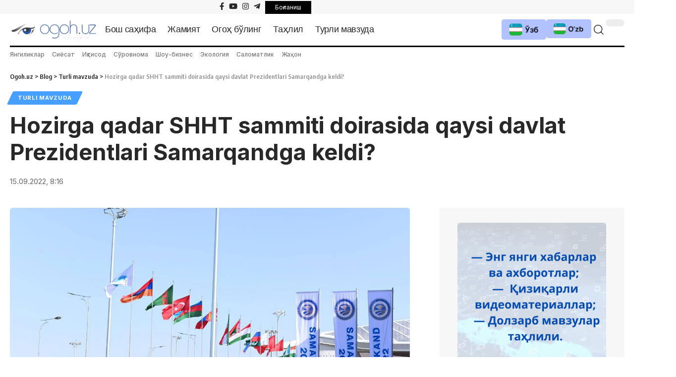

--- FILE ---
content_type: text/html; charset=UTF-8
request_url: https://ogoh.uz/43789/?lang=uz
body_size: 33079
content:
<!DOCTYPE html>
<html dir="ltr" lang="ru-RU" prefix="og: https://ogp.me/ns#">
<head><meta charset="UTF-8" /><script>if(navigator.userAgent.match(/MSIE|Internet Explorer/i)||navigator.userAgent.match(/Trident\/7\..*?rv:11/i)){var href=document.location.href;if(!href.match(/[?&]nowprocket/)){if(href.indexOf("?")==-1){if(href.indexOf("#")==-1){document.location.href=href+"?nowprocket=1"}else{document.location.href=href.replace("#","?nowprocket=1#")}}else{if(href.indexOf("#")==-1){document.location.href=href+"&nowprocket=1"}else{document.location.href=href.replace("#","&nowprocket=1#")}}}}</script><script>class RocketLazyLoadScripts{constructor(){this.v="1.2.5",this.triggerEvents=["keydown","mousedown","mousemove","touchmove","touchstart","touchend","wheel"],this.userEventHandler=this._triggerListener.bind(this),this.touchStartHandler=this._onTouchStart.bind(this),this.touchMoveHandler=this._onTouchMove.bind(this),this.touchEndHandler=this._onTouchEnd.bind(this),this.clickHandler=this._onClick.bind(this),this.interceptedClicks=[],this.interceptedClickListeners=[],this._interceptClickListeners(this),window.addEventListener("pageshow",e=>{this.persisted=e.persisted,this.everythingLoaded&&this._triggerLastFunctions()}),document.addEventListener("DOMContentLoaded",()=>{this._preconnect3rdParties()}),this.delayedScripts={normal:[],async:[],defer:[]},this.trash=[],this.allJQueries=[]}_addUserInteractionListener(e){if(document.hidden){e._triggerListener();return}this.triggerEvents.forEach(t=>window.addEventListener(t,e.userEventHandler,{passive:!0})),window.addEventListener("touchstart",e.touchStartHandler,{passive:!0}),window.addEventListener("mousedown",e.touchStartHandler),document.addEventListener("visibilitychange",e.userEventHandler)}_removeUserInteractionListener(){this.triggerEvents.forEach(e=>window.removeEventListener(e,this.userEventHandler,{passive:!0})),document.removeEventListener("visibilitychange",this.userEventHandler)}_onTouchStart(e){"HTML"!==e.target.tagName&&(window.addEventListener("touchend",this.touchEndHandler),window.addEventListener("mouseup",this.touchEndHandler),window.addEventListener("touchmove",this.touchMoveHandler,{passive:!0}),window.addEventListener("mousemove",this.touchMoveHandler),e.target.addEventListener("click",this.clickHandler),this._disableOtherEventListeners(e.target,!0),this._renameDOMAttribute(e.target,"onclick","rocket-onclick"),this._pendingClickStarted())}_onTouchMove(e){window.removeEventListener("touchend",this.touchEndHandler),window.removeEventListener("mouseup",this.touchEndHandler),window.removeEventListener("touchmove",this.touchMoveHandler,{passive:!0}),window.removeEventListener("mousemove",this.touchMoveHandler),e.target.removeEventListener("click",this.clickHandler),this._disableOtherEventListeners(e.target,!1),this._renameDOMAttribute(e.target,"rocket-onclick","onclick"),this._pendingClickFinished()}_onTouchEnd(){window.removeEventListener("touchend",this.touchEndHandler),window.removeEventListener("mouseup",this.touchEndHandler),window.removeEventListener("touchmove",this.touchMoveHandler,{passive:!0}),window.removeEventListener("mousemove",this.touchMoveHandler)}_onClick(e){e.target.removeEventListener("click",this.clickHandler),this._disableOtherEventListeners(e.target,!1),this._renameDOMAttribute(e.target,"rocket-onclick","onclick"),this.interceptedClicks.push(e),e.preventDefault(),e.stopPropagation(),e.stopImmediatePropagation(),this._pendingClickFinished()}_replayClicks(){window.removeEventListener("touchstart",this.touchStartHandler,{passive:!0}),window.removeEventListener("mousedown",this.touchStartHandler),this.interceptedClicks.forEach(e=>{e.target.dispatchEvent(new MouseEvent("click",{view:e.view,bubbles:!0,cancelable:!0}))})}_interceptClickListeners(e){EventTarget.prototype.addEventListenerBase=EventTarget.prototype.addEventListener,EventTarget.prototype.addEventListener=function(t,i,r){"click"!==t||e.windowLoaded||i===e.clickHandler||e.interceptedClickListeners.push({target:this,func:i,options:r}),this.addEventListenerBase(t,i,r)}}_disableOtherEventListeners(e,t){this.interceptedClickListeners.forEach(i=>{i.target===e&&(t?e.removeEventListener("click",i.func,i.options):e.addEventListener("click",i.func,i.options))}),e.parentNode!==document.documentElement&&this._disableOtherEventListeners(e.parentNode,t)}_waitForPendingClicks(){return new Promise(e=>{this._isClickPending?this._pendingClickFinished=e:e()})}_pendingClickStarted(){this._isClickPending=!0}_pendingClickFinished(){this._isClickPending=!1}_renameDOMAttribute(e,t,i){e.hasAttribute&&e.hasAttribute(t)&&(event.target.setAttribute(i,event.target.getAttribute(t)),event.target.removeAttribute(t))}_triggerListener(){this._removeUserInteractionListener(this),"loading"===document.readyState?document.addEventListener("DOMContentLoaded",this._loadEverythingNow.bind(this)):this._loadEverythingNow()}_preconnect3rdParties(){let e=[];document.querySelectorAll("script[type=rocketlazyloadscript][data-rocket-src]").forEach(t=>{let i=t.getAttribute("data-rocket-src");if(i&&0!==i.indexOf("data:")){0===i.indexOf("//")&&(i=location.protocol+i);try{let r=new URL(i).origin;r!==location.origin&&e.push({src:r,crossOrigin:t.crossOrigin||"module"===t.getAttribute("data-rocket-type")})}catch(n){}}}),e=[...new Map(e.map(e=>[JSON.stringify(e),e])).values()],this._batchInjectResourceHints(e,"preconnect")}async _loadEverythingNow(){this.lastBreath=Date.now(),this._delayEventListeners(this),this._delayJQueryReady(this),this._handleDocumentWrite(),this._registerAllDelayedScripts(),this._preloadAllScripts(),await this._loadScriptsFromList(this.delayedScripts.normal),await this._loadScriptsFromList(this.delayedScripts.defer),await this._loadScriptsFromList(this.delayedScripts.async);try{await this._triggerDOMContentLoaded(),await this._pendingWebpackRequests(this),await this._triggerWindowLoad()}catch(e){console.error(e)}window.dispatchEvent(new Event("rocket-allScriptsLoaded")),this.everythingLoaded=!0,this._waitForPendingClicks().then(()=>{this._replayClicks()}),this._emptyTrash()}_registerAllDelayedScripts(){document.querySelectorAll("script[type=rocketlazyloadscript]").forEach(e=>{e.hasAttribute("data-rocket-src")?e.hasAttribute("async")&&!1!==e.async?this.delayedScripts.async.push(e):e.hasAttribute("defer")&&!1!==e.defer||"module"===e.getAttribute("data-rocket-type")?this.delayedScripts.defer.push(e):this.delayedScripts.normal.push(e):this.delayedScripts.normal.push(e)})}async _transformScript(e){if(await this._littleBreath(),!0===e.noModule&&"noModule"in HTMLScriptElement.prototype){e.setAttribute("data-rocket-status","skipped");return}return new Promise(t=>{let i;function r(){(i||e).setAttribute("data-rocket-status","executed"),t()}try{if(navigator.userAgent.indexOf("Firefox/")>0||""===navigator.vendor)i=document.createElement("script"),[...e.attributes].forEach(e=>{let t=e.nodeName;"type"!==t&&("data-rocket-type"===t&&(t="type"),"data-rocket-src"===t&&(t="src"),i.setAttribute(t,e.nodeValue))}),e.text&&(i.text=e.text),i.hasAttribute("src")?(i.addEventListener("load",r),i.addEventListener("error",function(){i.setAttribute("data-rocket-status","failed"),t()}),setTimeout(()=>{i.isConnected||t()},1)):(i.text=e.text,r()),e.parentNode.replaceChild(i,e);else{let n=e.getAttribute("data-rocket-type"),s=e.getAttribute("data-rocket-src");n?(e.type=n,e.removeAttribute("data-rocket-type")):e.removeAttribute("type"),e.addEventListener("load",r),e.addEventListener("error",function(){e.setAttribute("data-rocket-status","failed"),t()}),s?(e.removeAttribute("data-rocket-src"),e.src=s):e.src="data:text/javascript;base64,"+window.btoa(unescape(encodeURIComponent(e.text)))}}catch(a){e.setAttribute("data-rocket-status","failed"),t()}})}async _loadScriptsFromList(e){let t=e.shift();return t&&t.isConnected?(await this._transformScript(t),this._loadScriptsFromList(e)):Promise.resolve()}_preloadAllScripts(){this._batchInjectResourceHints([...this.delayedScripts.normal,...this.delayedScripts.defer,...this.delayedScripts.async],"preload")}_batchInjectResourceHints(e,t){var i=document.createDocumentFragment();e.forEach(e=>{let r=e.getAttribute&&e.getAttribute("data-rocket-src")||e.src;if(r){let n=document.createElement("link");n.href=r,n.rel=t,"preconnect"!==t&&(n.as="script"),e.getAttribute&&"module"===e.getAttribute("data-rocket-type")&&(n.crossOrigin=!0),e.crossOrigin&&(n.crossOrigin=e.crossOrigin),e.integrity&&(n.integrity=e.integrity),i.appendChild(n),this.trash.push(n)}}),document.head.appendChild(i)}_delayEventListeners(e){let t={};function i(i,r){return t[r].eventsToRewrite.indexOf(i)>=0&&!e.everythingLoaded?"rocket-"+i:i}function r(e,r){var n;!t[n=e]&&(t[n]={originalFunctions:{add:n.addEventListener,remove:n.removeEventListener},eventsToRewrite:[]},n.addEventListener=function(){arguments[0]=i(arguments[0],n),t[n].originalFunctions.add.apply(n,arguments)},n.removeEventListener=function(){arguments[0]=i(arguments[0],n),t[n].originalFunctions.remove.apply(n,arguments)}),t[e].eventsToRewrite.push(r)}function n(t,i){let r=t[i];t[i]=null,Object.defineProperty(t,i,{get:()=>r||function(){},set(n){e.everythingLoaded?r=n:t["rocket"+i]=r=n}})}r(document,"DOMContentLoaded"),r(window,"DOMContentLoaded"),r(window,"load"),r(window,"pageshow"),r(document,"readystatechange"),n(document,"onreadystatechange"),n(window,"onload"),n(window,"onpageshow")}_delayJQueryReady(e){let t;function i(t){return e.everythingLoaded?t:t.split(" ").map(e=>"load"===e||0===e.indexOf("load.")?"rocket-jquery-load":e).join(" ")}function r(r){if(r&&r.fn&&!e.allJQueries.includes(r)){r.fn.ready=r.fn.init.prototype.ready=function(t){return e.domReadyFired?t.bind(document)(r):document.addEventListener("rocket-DOMContentLoaded",()=>t.bind(document)(r)),r([])};let n=r.fn.on;r.fn.on=r.fn.init.prototype.on=function(){return this[0]===window&&("string"==typeof arguments[0]||arguments[0]instanceof String?arguments[0]=i(arguments[0]):"object"==typeof arguments[0]&&Object.keys(arguments[0]).forEach(e=>{let t=arguments[0][e];delete arguments[0][e],arguments[0][i(e)]=t})),n.apply(this,arguments),this},e.allJQueries.push(r)}t=r}r(window.jQuery),Object.defineProperty(window,"jQuery",{get:()=>t,set(e){r(e)}})}async _pendingWebpackRequests(e){let t=document.querySelector("script[data-webpack]");async function i(){return new Promise(e=>{t.addEventListener("load",e),t.addEventListener("error",e)})}t&&(await i(),await e._requestAnimFrame(),await e._pendingWebpackRequests(e))}async _triggerDOMContentLoaded(){this.domReadyFired=!0,await this._littleBreath(),document.dispatchEvent(new Event("rocket-readystatechange")),await this._littleBreath(),document.rocketonreadystatechange&&document.rocketonreadystatechange(),await this._littleBreath(),document.dispatchEvent(new Event("rocket-DOMContentLoaded")),await this._littleBreath(),window.dispatchEvent(new Event("rocket-DOMContentLoaded"))}async _triggerWindowLoad(){await this._littleBreath(),document.dispatchEvent(new Event("rocket-readystatechange")),await this._littleBreath(),document.rocketonreadystatechange&&document.rocketonreadystatechange(),await this._littleBreath(),window.dispatchEvent(new Event("rocket-load")),await this._littleBreath(),window.rocketonload&&window.rocketonload(),await this._littleBreath(),this.allJQueries.forEach(e=>e(window).trigger("rocket-jquery-load")),await this._littleBreath();let e=new Event("rocket-pageshow");e.persisted=this.persisted,window.dispatchEvent(e),await this._littleBreath(),window.rocketonpageshow&&window.rocketonpageshow({persisted:this.persisted}),this.windowLoaded=!0}_triggerLastFunctions(){document.onreadystatechange&&document.onreadystatechange(),window.onload&&window.onload(),window.onpageshow&&window.onpageshow({persisted:this.persisted})}_handleDocumentWrite(){let e=new Map;document.write=document.writeln=function(t){let i=document.currentScript;i||console.error("WPRocket unable to document.write this: "+t);let r=document.createRange(),n=i.parentElement,s=e.get(i);void 0===s&&(s=i.nextSibling,e.set(i,s));let a=document.createDocumentFragment();r.setStart(a,0),a.appendChild(r.createContextualFragment(t)),n.insertBefore(a,s)}}async _littleBreath(){Date.now()-this.lastBreath>45&&(await this._requestAnimFrame(),this.lastBreath=Date.now())}async _requestAnimFrame(){return document.hidden?new Promise(e=>setTimeout(e)):new Promise(e=>requestAnimationFrame(e))}_emptyTrash(){this.trash.forEach(e=>e.remove())}static run(){let e=new RocketLazyLoadScripts;e._addUserInteractionListener(e)}}RocketLazyLoadScripts.run();</script>
    
    <meta http-equiv="X-UA-Compatible" content="IE=edge" />
	<meta name="viewport" content="width=device-width, initial-scale=1.0" />
    <link rel="profile" href="https://gmpg.org/xfn/11" />
	
		<!-- All in One SEO 4.7.6 - aioseo.com -->
	<meta name="description" content="Mo‘g‘uliston prezidenti Uxnaagiyn Xurelsux; Eron Islom Respublikasi prezidenti Sayid Ibrohim Raisiy; Qirg‘iziston prezidenti Sadir Japarov; Xitoy Xalq Respublikasi raisi Si Szinpin; Tojikiston prezidenti Emomali Rahmon; Turkmaniston prezidenti Serdar Berdimuhammedov." />
	<meta name="robots" content="max-image-preview:large" />
	<meta name="author" content="Ogoh.uz"/>
	<link rel="preconnect" href="https://fonts.gstatic.com" crossorigin><link rel="preload" as="style" onload="this.onload=null;this.rel='stylesheet'" id="rb-preload-gfonts" href="https://fonts.googleapis.com/css?family=Inter%3A400%2C500%2C600%2C700%2C800%2C900%2C%7COxygen%3A400%2C700%7CEncode+Sans+Condensed%3A400%2C500%2C600%2C700%2C800%7CRoboto%3A100%2C100italic%2C200%2C200italic%2C300%2C300italic%2C400%2C400italic%2C500%2C500italic%2C600%2C600italic%2C700%2C700italic%2C800%2C800italic%2C900%2C900italic%7CRoboto+Slab%3A100%2C100italic%2C200%2C200italic%2C300%2C300italic%2C400%2C400italic%2C500%2C500italic%2C600%2C600italic%2C700%2C700italic%2C800%2C800italic%2C900%2C900italic%7CInter%3A100%2C100italic%2C200%2C200italic%2C300%2C300italic%2C400%2C400italic%2C500%2C500italic%2C600%2C600italic%2C700%2C700italic%2C800%2C800italic%2C900%2C900italic&amp;display=swap" crossorigin><noscript><link rel="stylesheet" href="https://fonts.googleapis.com/css?family=Inter%3A400%2C500%2C600%2C700%2C800%2C900%2C%7COxygen%3A400%2C700%7CEncode+Sans+Condensed%3A400%2C500%2C600%2C700%2C800%7CRoboto%3A100%2C100italic%2C200%2C200italic%2C300%2C300italic%2C400%2C400italic%2C500%2C500italic%2C600%2C600italic%2C700%2C700italic%2C800%2C800italic%2C900%2C900italic%7CRoboto+Slab%3A100%2C100italic%2C200%2C200italic%2C300%2C300italic%2C400%2C400italic%2C500%2C500italic%2C600%2C600italic%2C700%2C700italic%2C800%2C800italic%2C900%2C900italic%7CInter%3A100%2C100italic%2C200%2C200italic%2C300%2C300italic%2C400%2C400italic%2C500%2C500italic%2C600%2C600italic%2C700%2C700italic%2C800%2C800italic%2C900%2C900italic&amp;display=swap"></noscript><link rel="canonical" href="https://ogoh.uz/43789/" />
	<meta name="generator" content="All in One SEO (AIOSEO) 4.7.6" />
		<meta property="og:locale" content="ru_RU" />
		<meta property="og:site_name" content="Ogoh.uz -" />
		<meta property="og:type" content="article" />
		<meta property="og:title" content="Hozirga qadar SHHT sammiti doirasida qaysi davlat Prezidentlari Samarqandga keldi? - Ogoh.uz" />
		<meta property="og:description" content="Mo‘g‘uliston prezidenti Uxnaagiyn Xurelsux; Eron Islom Respublikasi prezidenti Sayid Ibrohim Raisiy; Qirg‘iziston prezidenti Sadir Japarov; Xitoy Xalq Respublikasi raisi Si Szinpin; Tojikiston prezidenti Emomali Rahmon; Turkmaniston prezidenti Serdar Berdimuhammedov." />
		<meta property="og:url" content="https://ogoh.uz/43789/" />
		<meta property="article:published_time" content="2022-09-15T03:16:33+00:00" />
		<meta property="article:modified_time" content="2022-09-15T03:18:13+00:00" />
		<meta name="twitter:card" content="summary_large_image" />
		<meta name="twitter:title" content="Hozirga qadar SHHT sammiti doirasida qaysi davlat Prezidentlari Samarqandga keldi? - Ogoh.uz" />
		<meta name="twitter:description" content="Mo‘g‘uliston prezidenti Uxnaagiyn Xurelsux; Eron Islom Respublikasi prezidenti Sayid Ibrohim Raisiy; Qirg‘iziston prezidenti Sadir Japarov; Xitoy Xalq Respublikasi raisi Si Szinpin; Tojikiston prezidenti Emomali Rahmon; Turkmaniston prezidenti Serdar Berdimuhammedov." />
		<script type="application/ld+json" class="aioseo-schema">
			{"@context":"https:\/\/schema.org","@graph":[{"@type":"BlogPosting","@id":"https:\/\/ogoh.uz\/43789\/#blogposting","name":"Hozirga qadar SHHT sammiti doirasida qaysi davlat Prezidentlari Samarqandga keldi? - Ogoh.uz","headline":"Hozirga qadar SHHT sammiti doirasida qaysi davlat Prezidentlari Samarqandga keldi?","author":{"@id":"https:\/\/ogoh.uz\/author\/edu_admin\/#author"},"publisher":{"@id":"https:\/\/ogoh.uz\/#organization"},"image":{"@type":"ImageObject","url":"https:\/\/ogoh.uz\/wp-content\/uploads\/2022\/09\/photo_2022-09-15_08-09-23.jpg","width":1280,"height":853},"datePublished":"2022-09-15T08:16:33+05:00","dateModified":"2022-09-15T08:18:13+05:00","inLanguage":"ru-RU","mainEntityOfPage":{"@id":"https:\/\/ogoh.uz\/43789\/#webpage"},"isPartOf":{"@id":"https:\/\/ogoh.uz\/43789\/#webpage"},"articleSection":"Turli mavzuda"},{"@type":"BreadcrumbList","@id":"https:\/\/ogoh.uz\/43789\/#breadcrumblist","itemListElement":[{"@type":"ListItem","@id":"https:\/\/ogoh.uz\/#listItem","position":1,"name":"\u0413\u043b\u0430\u0432\u043d\u0430\u044f \u0441\u0442\u0440\u0430\u043d\u0438\u0446\u0430"}]},{"@type":"Organization","@id":"https:\/\/ogoh.uz\/#organization","name":"Ogoh.uz","url":"https:\/\/ogoh.uz\/"},{"@type":"Person","@id":"https:\/\/ogoh.uz\/author\/edu_admin\/#author","url":"https:\/\/ogoh.uz\/author\/edu_admin\/","name":"Ogoh.uz","image":{"@type":"ImageObject","@id":"https:\/\/ogoh.uz\/43789\/#authorImage","url":"https:\/\/secure.gravatar.com\/avatar\/5673fb11570ebdf708eba07eac1a61d6?s=96&d=blank&r=g","width":96,"height":96,"caption":"Ogoh.uz"}},{"@type":"WebPage","@id":"https:\/\/ogoh.uz\/43789\/#webpage","url":"https:\/\/ogoh.uz\/43789\/","name":"Hozirga qadar SHHT sammiti doirasida qaysi davlat Prezidentlari Samarqandga keldi? - Ogoh.uz","description":"Mo\u2018g\u2018uliston prezidenti Uxnaagiyn Xurelsux; Eron Islom Respublikasi prezidenti Sayid Ibrohim Raisiy; Qirg\u2018iziston prezidenti Sadir Japarov; Xitoy Xalq Respublikasi raisi Si Szinpin; Tojikiston prezidenti Emomali Rahmon; Turkmaniston prezidenti Serdar Berdimuhammedov.","inLanguage":"ru-RU","isPartOf":{"@id":"https:\/\/ogoh.uz\/#website"},"breadcrumb":{"@id":"https:\/\/ogoh.uz\/43789\/#breadcrumblist"},"author":{"@id":"https:\/\/ogoh.uz\/author\/edu_admin\/#author"},"creator":{"@id":"https:\/\/ogoh.uz\/author\/edu_admin\/#author"},"image":{"@type":"ImageObject","url":"https:\/\/ogoh.uz\/wp-content\/uploads\/2022\/09\/photo_2022-09-15_08-09-23.jpg","@id":"https:\/\/ogoh.uz\/43789\/#mainImage","width":1280,"height":853},"primaryImageOfPage":{"@id":"https:\/\/ogoh.uz\/43789\/#mainImage"},"datePublished":"2022-09-15T08:16:33+05:00","dateModified":"2022-09-15T08:18:13+05:00"},{"@type":"WebSite","@id":"https:\/\/ogoh.uz\/#website","url":"https:\/\/ogoh.uz\/","name":"Ogoh.uz","inLanguage":"ru-RU","publisher":{"@id":"https:\/\/ogoh.uz\/#organization"}}]}
		</script>
		<!-- All in One SEO -->

<meta property="og:title" content="Hozirga qadar SHHT sammiti doirasida qaysi davlat Prezidentlari Samarqandga keldi?"/>
<meta property="og:description" content="Mo‘g‘uliston prezidenti Uxnaagiyn Xurelsux;



Eron Islom Respublikasi prezidenti Sayid Ibrohim Raisiy;



Qirg‘iziston prezidenti Sadir Japarov;



Xitoy"/>
<meta property="og:image" content="https://ogoh.uz/wp-content/uploads/2022/09/photo_2022-09-15_08-09-23.jpg"/>
<meta property="og:image:width" content="1280"/>
<meta property="og:image:height" content="853"/>
<meta property="og:type" content="article"/>
<meta property="og:article:published_time" content="2022-09-15 08:16:33"/>
<meta property="og:article:modified_time" content="2022-09-15 08:18:13"/>
<meta name="twitter:card" content="summary">
<meta name="twitter:title" content="Hozirga qadar SHHT sammiti doirasida qaysi davlat Prezidentlari Samarqandga keldi?"/>
<meta name="twitter:description" content="Mo‘g‘uliston prezidenti Uxnaagiyn Xurelsux;



Eron Islom Respublikasi prezidenti Sayid Ibrohim Raisiy;



Qirg‘iziston prezidenti Sadir Japarov;



Xitoy"/>
<meta name="twitter:image" content="https://ogoh.uz/wp-content/uploads/2022/09/photo_2022-09-15_08-09-23.jpg"/>
<meta name="author" content="Ogoh.uz"/>

	<!-- This site is optimized with the Yoast SEO plugin v21.7 - https://yoast.com/wordpress/plugins/seo/ -->
	<title>Hozirga qadar SHHT sammiti doirasida qaysi davlat Prezidentlari Samarqandga keldi? - Ogoh.uz</title>
	<meta name="description" content="Ogoh.uz – ахборот-таҳлилий порталининг расмий канали!✔️ Энг янги хабарлар ва ахборотлар;✔️ Қизиқарли видеоматериаллар;✔️ Долзарб мавзулар таҳлили.Эрурсен шоҳ – агар огоҳсен сен,Агар огоҳсен сен – шоҳсен сен..." />
	<link rel="canonical" href="https://ogoh.uz/43773/" />
	<meta property="og:url" content="https://ogoh.uz/43773/" />
	<meta property="og:site_name" content="Ogoh.uz" />
	<meta property="article:publisher" content="https://www.facebook.com/ogohuz" />
	<meta property="article:author" content="https://www.facebook.com/ogohuz" />
	<meta property="article:published_time" content="2022-09-15T03:16:33+00:00" />
	<meta property="article:modified_time" content="2022-09-15T03:18:13+00:00" />
	<meta property="og:image" content="https://ogoh.uz/wp-content/uploads/2022/09/photo_2022-09-15_08-09-23.jpg" />
	<meta property="og:image:width" content="1280" />
	<meta property="og:image:height" content="853" />
	<meta property="og:image:type" content="image/jpeg" />
	<meta name="author" content="Ogoh.uz" />
	<meta name="twitter:label1" content="Написано автором" />
	<meta name="twitter:data1" content="Ogoh.uz" />
	<meta name="twitter:label2" content="Примерное время для чтения" />
	<meta name="twitter:data2" content="1 минута" />
	<script type="application/ld+json" class="yoast-schema-graph">{"@context":"https://schema.org","@graph":[{"@type":"Article","@id":"https://ogoh.uz/43773/#article","isPartOf":{"@id":"https://ogoh.uz/43773/"},"author":{"name":"Ogoh.uz","@id":"https://ogoh.uz/?lang=uz/#/schema/person/45235febf0d2e36362a52e165caf3c92"},"headline":"Hozirga qadar SHHT sammiti doirasida qaysi davlat Prezidentlari Samarqandga keldi?","datePublished":"2022-09-15T03:16:33+00:00","dateModified":"2022-09-15T03:18:13+00:00","mainEntityOfPage":{"@id":"https://ogoh.uz/43773/"},"wordCount":42,"publisher":{"@id":"https://ogoh.uz/?lang=uz/#organization"},"image":{"@id":"https://ogoh.uz/43773/#primaryimage"},"thumbnailUrl":"https://ogoh.uz/wp-content/uploads/2022/09/photo_2022-09-15_08-09-23.jpg","articleSection":["Turli mavzuda"],"inLanguage":"ru-RU"},{"@type":"WebPage","@id":"https://ogoh.uz/43773/","url":"https://ogoh.uz/43773/","name":"Hozirga qadar SHHT sammiti doirasida qaysi davlat Prezidentlari Samarqandga keldi? - Ogoh.uz","isPartOf":{"@id":"https://ogoh.uz/?lang=uz/#website"},"primaryImageOfPage":{"@id":"https://ogoh.uz/43773/#primaryimage"},"image":{"@id":"https://ogoh.uz/43773/#primaryimage"},"thumbnailUrl":"https://ogoh.uz/wp-content/uploads/2022/09/photo_2022-09-15_08-09-23.jpg","datePublished":"2022-09-15T03:16:33+00:00","dateModified":"2022-09-15T03:18:13+00:00","description":"Ogoh.uz – ахборот-таҳлилий порталининг расмий канали!✔️ Энг янги хабарлар ва ахборотлар;✔️ Қизиқарли видеоматериаллар;✔️ Долзарб мавзулар таҳлили.Эрурсен шоҳ – агар огоҳсен сен,Агар огоҳсен сен – шоҳсен сен...","breadcrumb":{"@id":"https://ogoh.uz/43773/#breadcrumb"},"inLanguage":"ru-RU","potentialAction":[{"@type":"ReadAction","target":["https://ogoh.uz/43773/"]}]},{"@type":"ImageObject","inLanguage":"ru-RU","@id":"https://ogoh.uz/43773/#primaryimage","url":"https://ogoh.uz/wp-content/uploads/2022/09/photo_2022-09-15_08-09-23.jpg","contentUrl":"https://ogoh.uz/wp-content/uploads/2022/09/photo_2022-09-15_08-09-23.jpg","width":1280,"height":853},{"@type":"BreadcrumbList","@id":"https://ogoh.uz/43773/#breadcrumb","itemListElement":[{"@type":"ListItem","position":1,"name":"Главная страница","item":"https://ogoh.uz/"},{"@type":"ListItem","position":2,"name":"Hozirga qadar SHHT sammiti doirasida qaysi davlat Prezidentlari Samarqandga keldi?"}]},{"@type":"WebSite","@id":"https://ogoh.uz/?lang=uz/#website","url":"https://ogoh.uz/?lang=uz/","name":"Ogoh.uz","description":"","publisher":{"@id":"https://ogoh.uz/?lang=uz/#organization"},"potentialAction":[{"@type":"SearchAction","target":{"@type":"EntryPoint","urlTemplate":"https://ogoh.uz/?lang=uz/?s={search_term_string}"},"query-input":"required name=search_term_string"}],"inLanguage":"ru-RU"},{"@type":"Organization","@id":"https://ogoh.uz/?lang=uz/#organization","name":"Ogoh.uz","url":"https://ogoh.uz/?lang=uz/","logo":{"@type":"ImageObject","inLanguage":"ru-RU","@id":"https://ogoh.uz/?lang=uz/#/schema/logo/image/","url":"https://ogoh.uz/wp-content/uploads/2021/11/Logo4-scaled.jpg","contentUrl":"https://ogoh.uz/wp-content/uploads/2021/11/Logo4-scaled.jpg","width":2560,"height":2560,"caption":"Ogoh.uz"},"image":{"@id":"https://ogoh.uz/?lang=uz/#/schema/logo/image/"},"sameAs":["https://www.facebook.com/ogohuz","https://instagram.com/ogoh.uz","https://www.youtube.com/channel/UCheRsEak3KAMQy1m598r17Q/about"]},{"@type":"Person","@id":"https://ogoh.uz/?lang=uz/#/schema/person/45235febf0d2e36362a52e165caf3c92","name":"Ogoh.uz","image":{"@type":"ImageObject","inLanguage":"ru-RU","@id":"https://ogoh.uz/?lang=uz/#/schema/person/image/","url":"https://secure.gravatar.com/avatar/5673fb11570ebdf708eba07eac1a61d6?s=96&d=blank&r=g","contentUrl":"https://secure.gravatar.com/avatar/5673fb11570ebdf708eba07eac1a61d6?s=96&d=blank&r=g","caption":"Ogoh.uz"},"sameAs":["http://test.digital-planet.uz","https://www.facebook.com/ogohuz","https://www.youtube.com/channel/UCheRsEak3KAMQy1m598r17Q"],"url":"https://ogoh.uz/author/edu_admin/"}]}</script>
	<!-- / Yoast SEO plugin. -->


<link rel='dns-prefetch' href='//stats.wp.com' />
<link rel="alternate" type="application/rss+xml" title="Ogoh.uz &raquo; Лента" href="https://ogoh.uz/feed/" />
<link rel="alternate" type="application/rss+xml" title="Ogoh.uz &raquo; Лента комментариев" href="https://ogoh.uz/comments/feed/" />
<script id="wpp-js" src="https://ogoh.uz/wp-content/plugins/wordpress-popular-posts/assets/js/wpp.js?ver=7.2.0" data-sampling="0" data-sampling-rate="100" data-api-url="https://ogoh.uz/wp-json/wordpress-popular-posts" data-post-id="43789" data-token="d1f9064aca" data-lang="0" data-debug="1"></script>
<script type="application/ld+json">{
    "@context": "https://schema.org",
    "@type": "Organization",
    "legalName": "Ogoh.uz",
    "url": "https://ogoh.uz/",
    "sameAs": [
        "https://www.facebook.com/profile.php?id=100073593221944",
        "https://www.instagram.com/ogoh.uz/",
        "https://www.youtube.com/channel/UCheRsEak3KAMQy1m598r17Q",
        "https://t.me/ogohuzofficial"
    ]
}</script>
		<!-- This site uses the Google Analytics by MonsterInsights plugin v9.11.1 - Using Analytics tracking - https://www.monsterinsights.com/ -->
		<!-- Примечание: MonsterInsights в настоящее время не настроен на этом сайте. Владелец сайта должен пройти аутентификацию в Google Analytics на панели настроек MonsterInsights. -->
					<!-- No tracking code set -->
				<!-- / Google Analytics by MonsterInsights -->
		<script type="rocketlazyloadscript">
window._wpemojiSettings = {"baseUrl":"https:\/\/s.w.org\/images\/core\/emoji\/14.0.0\/72x72\/","ext":".png","svgUrl":"https:\/\/s.w.org\/images\/core\/emoji\/14.0.0\/svg\/","svgExt":".svg","source":{"concatemoji":"https:\/\/ogoh.uz\/wp-includes\/js\/wp-emoji-release.min.js?ver=6.4.7"}};
/*! This file is auto-generated */
!function(i,n){var o,s,e;function c(e){try{var t={supportTests:e,timestamp:(new Date).valueOf()};sessionStorage.setItem(o,JSON.stringify(t))}catch(e){}}function p(e,t,n){e.clearRect(0,0,e.canvas.width,e.canvas.height),e.fillText(t,0,0);var t=new Uint32Array(e.getImageData(0,0,e.canvas.width,e.canvas.height).data),r=(e.clearRect(0,0,e.canvas.width,e.canvas.height),e.fillText(n,0,0),new Uint32Array(e.getImageData(0,0,e.canvas.width,e.canvas.height).data));return t.every(function(e,t){return e===r[t]})}function u(e,t,n){switch(t){case"flag":return n(e,"\ud83c\udff3\ufe0f\u200d\u26a7\ufe0f","\ud83c\udff3\ufe0f\u200b\u26a7\ufe0f")?!1:!n(e,"\ud83c\uddfa\ud83c\uddf3","\ud83c\uddfa\u200b\ud83c\uddf3")&&!n(e,"\ud83c\udff4\udb40\udc67\udb40\udc62\udb40\udc65\udb40\udc6e\udb40\udc67\udb40\udc7f","\ud83c\udff4\u200b\udb40\udc67\u200b\udb40\udc62\u200b\udb40\udc65\u200b\udb40\udc6e\u200b\udb40\udc67\u200b\udb40\udc7f");case"emoji":return!n(e,"\ud83e\udef1\ud83c\udffb\u200d\ud83e\udef2\ud83c\udfff","\ud83e\udef1\ud83c\udffb\u200b\ud83e\udef2\ud83c\udfff")}return!1}function f(e,t,n){var r="undefined"!=typeof WorkerGlobalScope&&self instanceof WorkerGlobalScope?new OffscreenCanvas(300,150):i.createElement("canvas"),a=r.getContext("2d",{willReadFrequently:!0}),o=(a.textBaseline="top",a.font="600 32px Arial",{});return e.forEach(function(e){o[e]=t(a,e,n)}),o}function t(e){var t=i.createElement("script");t.src=e,t.defer=!0,i.head.appendChild(t)}"undefined"!=typeof Promise&&(o="wpEmojiSettingsSupports",s=["flag","emoji"],n.supports={everything:!0,everythingExceptFlag:!0},e=new Promise(function(e){i.addEventListener("DOMContentLoaded",e,{once:!0})}),new Promise(function(t){var n=function(){try{var e=JSON.parse(sessionStorage.getItem(o));if("object"==typeof e&&"number"==typeof e.timestamp&&(new Date).valueOf()<e.timestamp+604800&&"object"==typeof e.supportTests)return e.supportTests}catch(e){}return null}();if(!n){if("undefined"!=typeof Worker&&"undefined"!=typeof OffscreenCanvas&&"undefined"!=typeof URL&&URL.createObjectURL&&"undefined"!=typeof Blob)try{var e="postMessage("+f.toString()+"("+[JSON.stringify(s),u.toString(),p.toString()].join(",")+"));",r=new Blob([e],{type:"text/javascript"}),a=new Worker(URL.createObjectURL(r),{name:"wpTestEmojiSupports"});return void(a.onmessage=function(e){c(n=e.data),a.terminate(),t(n)})}catch(e){}c(n=f(s,u,p))}t(n)}).then(function(e){for(var t in e)n.supports[t]=e[t],n.supports.everything=n.supports.everything&&n.supports[t],"flag"!==t&&(n.supports.everythingExceptFlag=n.supports.everythingExceptFlag&&n.supports[t]);n.supports.everythingExceptFlag=n.supports.everythingExceptFlag&&!n.supports.flag,n.DOMReady=!1,n.readyCallback=function(){n.DOMReady=!0}}).then(function(){return e}).then(function(){var e;n.supports.everything||(n.readyCallback(),(e=n.source||{}).concatemoji?t(e.concatemoji):e.wpemoji&&e.twemoji&&(t(e.twemoji),t(e.wpemoji)))}))}((window,document),window._wpemojiSettings);
</script>
<link data-minify="1" rel='stylesheet' id='sbi_styles-css' href='https://ogoh.uz/wp-content/cache/min/1/wp-content/plugins/instagram-feed/css/sbi-styles.min.css?ver=1746527443' media='all' />
<style id='wp-emoji-styles-inline-css'>

	img.wp-smiley, img.emoji {
		display: inline !important;
		border: none !important;
		box-shadow: none !important;
		height: 1em !important;
		width: 1em !important;
		margin: 0 0.07em !important;
		vertical-align: -0.1em !important;
		background: none !important;
		padding: 0 !important;
	}
</style>
<link rel='stylesheet' id='wp-block-library-css' href='https://ogoh.uz/wp-includes/css/dist/block-library/style.min.css?ver=6.4.7' media='all' />
<style id='wp-block-library-inline-css'>
.has-text-align-justify{text-align:justify;}
</style>
<link data-minify="1" rel='stylesheet' id='mediaelement-css' href='https://ogoh.uz/wp-content/cache/min/1/wp-includes/js/mediaelement/mediaelementplayer-legacy.min.css?ver=1746527443' media='all' />
<link data-minify="1" rel='stylesheet' id='wp-mediaelement-css' href='https://ogoh.uz/wp-content/cache/min/1/wp-includes/js/mediaelement/wp-mediaelement.min.css?ver=1746527443' media='all' />
<style id='classic-theme-styles-inline-css'>
/*! This file is auto-generated */
.wp-block-button__link{color:#fff;background-color:#32373c;border-radius:9999px;box-shadow:none;text-decoration:none;padding:calc(.667em + 2px) calc(1.333em + 2px);font-size:1.125em}.wp-block-file__button{background:#32373c;color:#fff;text-decoration:none}
</style>
<style id='global-styles-inline-css'>
body{--wp--preset--color--black: #000000;--wp--preset--color--cyan-bluish-gray: #abb8c3;--wp--preset--color--white: #ffffff;--wp--preset--color--pale-pink: #f78da7;--wp--preset--color--vivid-red: #cf2e2e;--wp--preset--color--luminous-vivid-orange: #ff6900;--wp--preset--color--luminous-vivid-amber: #fcb900;--wp--preset--color--light-green-cyan: #7bdcb5;--wp--preset--color--vivid-green-cyan: #00d084;--wp--preset--color--pale-cyan-blue: #8ed1fc;--wp--preset--color--vivid-cyan-blue: #0693e3;--wp--preset--color--vivid-purple: #9b51e0;--wp--preset--gradient--vivid-cyan-blue-to-vivid-purple: linear-gradient(135deg,rgba(6,147,227,1) 0%,rgb(155,81,224) 100%);--wp--preset--gradient--light-green-cyan-to-vivid-green-cyan: linear-gradient(135deg,rgb(122,220,180) 0%,rgb(0,208,130) 100%);--wp--preset--gradient--luminous-vivid-amber-to-luminous-vivid-orange: linear-gradient(135deg,rgba(252,185,0,1) 0%,rgba(255,105,0,1) 100%);--wp--preset--gradient--luminous-vivid-orange-to-vivid-red: linear-gradient(135deg,rgba(255,105,0,1) 0%,rgb(207,46,46) 100%);--wp--preset--gradient--very-light-gray-to-cyan-bluish-gray: linear-gradient(135deg,rgb(238,238,238) 0%,rgb(169,184,195) 100%);--wp--preset--gradient--cool-to-warm-spectrum: linear-gradient(135deg,rgb(74,234,220) 0%,rgb(151,120,209) 20%,rgb(207,42,186) 40%,rgb(238,44,130) 60%,rgb(251,105,98) 80%,rgb(254,248,76) 100%);--wp--preset--gradient--blush-light-purple: linear-gradient(135deg,rgb(255,206,236) 0%,rgb(152,150,240) 100%);--wp--preset--gradient--blush-bordeaux: linear-gradient(135deg,rgb(254,205,165) 0%,rgb(254,45,45) 50%,rgb(107,0,62) 100%);--wp--preset--gradient--luminous-dusk: linear-gradient(135deg,rgb(255,203,112) 0%,rgb(199,81,192) 50%,rgb(65,88,208) 100%);--wp--preset--gradient--pale-ocean: linear-gradient(135deg,rgb(255,245,203) 0%,rgb(182,227,212) 50%,rgb(51,167,181) 100%);--wp--preset--gradient--electric-grass: linear-gradient(135deg,rgb(202,248,128) 0%,rgb(113,206,126) 100%);--wp--preset--gradient--midnight: linear-gradient(135deg,rgb(2,3,129) 0%,rgb(40,116,252) 100%);--wp--preset--font-size--small: 13px;--wp--preset--font-size--medium: 20px;--wp--preset--font-size--large: 36px;--wp--preset--font-size--x-large: 42px;--wp--preset--spacing--20: 0.44rem;--wp--preset--spacing--30: 0.67rem;--wp--preset--spacing--40: 1rem;--wp--preset--spacing--50: 1.5rem;--wp--preset--spacing--60: 2.25rem;--wp--preset--spacing--70: 3.38rem;--wp--preset--spacing--80: 5.06rem;--wp--preset--shadow--natural: 6px 6px 9px rgba(0, 0, 0, 0.2);--wp--preset--shadow--deep: 12px 12px 50px rgba(0, 0, 0, 0.4);--wp--preset--shadow--sharp: 6px 6px 0px rgba(0, 0, 0, 0.2);--wp--preset--shadow--outlined: 6px 6px 0px -3px rgba(255, 255, 255, 1), 6px 6px rgba(0, 0, 0, 1);--wp--preset--shadow--crisp: 6px 6px 0px rgba(0, 0, 0, 1);}:where(.is-layout-flex){gap: 0.5em;}:where(.is-layout-grid){gap: 0.5em;}body .is-layout-flow > .alignleft{float: left;margin-inline-start: 0;margin-inline-end: 2em;}body .is-layout-flow > .alignright{float: right;margin-inline-start: 2em;margin-inline-end: 0;}body .is-layout-flow > .aligncenter{margin-left: auto !important;margin-right: auto !important;}body .is-layout-constrained > .alignleft{float: left;margin-inline-start: 0;margin-inline-end: 2em;}body .is-layout-constrained > .alignright{float: right;margin-inline-start: 2em;margin-inline-end: 0;}body .is-layout-constrained > .aligncenter{margin-left: auto !important;margin-right: auto !important;}body .is-layout-constrained > :where(:not(.alignleft):not(.alignright):not(.alignfull)){max-width: var(--wp--style--global--content-size);margin-left: auto !important;margin-right: auto !important;}body .is-layout-constrained > .alignwide{max-width: var(--wp--style--global--wide-size);}body .is-layout-flex{display: flex;}body .is-layout-flex{flex-wrap: wrap;align-items: center;}body .is-layout-flex > *{margin: 0;}body .is-layout-grid{display: grid;}body .is-layout-grid > *{margin: 0;}:where(.wp-block-columns.is-layout-flex){gap: 2em;}:where(.wp-block-columns.is-layout-grid){gap: 2em;}:where(.wp-block-post-template.is-layout-flex){gap: 1.25em;}:where(.wp-block-post-template.is-layout-grid){gap: 1.25em;}.has-black-color{color: var(--wp--preset--color--black) !important;}.has-cyan-bluish-gray-color{color: var(--wp--preset--color--cyan-bluish-gray) !important;}.has-white-color{color: var(--wp--preset--color--white) !important;}.has-pale-pink-color{color: var(--wp--preset--color--pale-pink) !important;}.has-vivid-red-color{color: var(--wp--preset--color--vivid-red) !important;}.has-luminous-vivid-orange-color{color: var(--wp--preset--color--luminous-vivid-orange) !important;}.has-luminous-vivid-amber-color{color: var(--wp--preset--color--luminous-vivid-amber) !important;}.has-light-green-cyan-color{color: var(--wp--preset--color--light-green-cyan) !important;}.has-vivid-green-cyan-color{color: var(--wp--preset--color--vivid-green-cyan) !important;}.has-pale-cyan-blue-color{color: var(--wp--preset--color--pale-cyan-blue) !important;}.has-vivid-cyan-blue-color{color: var(--wp--preset--color--vivid-cyan-blue) !important;}.has-vivid-purple-color{color: var(--wp--preset--color--vivid-purple) !important;}.has-black-background-color{background-color: var(--wp--preset--color--black) !important;}.has-cyan-bluish-gray-background-color{background-color: var(--wp--preset--color--cyan-bluish-gray) !important;}.has-white-background-color{background-color: var(--wp--preset--color--white) !important;}.has-pale-pink-background-color{background-color: var(--wp--preset--color--pale-pink) !important;}.has-vivid-red-background-color{background-color: var(--wp--preset--color--vivid-red) !important;}.has-luminous-vivid-orange-background-color{background-color: var(--wp--preset--color--luminous-vivid-orange) !important;}.has-luminous-vivid-amber-background-color{background-color: var(--wp--preset--color--luminous-vivid-amber) !important;}.has-light-green-cyan-background-color{background-color: var(--wp--preset--color--light-green-cyan) !important;}.has-vivid-green-cyan-background-color{background-color: var(--wp--preset--color--vivid-green-cyan) !important;}.has-pale-cyan-blue-background-color{background-color: var(--wp--preset--color--pale-cyan-blue) !important;}.has-vivid-cyan-blue-background-color{background-color: var(--wp--preset--color--vivid-cyan-blue) !important;}.has-vivid-purple-background-color{background-color: var(--wp--preset--color--vivid-purple) !important;}.has-black-border-color{border-color: var(--wp--preset--color--black) !important;}.has-cyan-bluish-gray-border-color{border-color: var(--wp--preset--color--cyan-bluish-gray) !important;}.has-white-border-color{border-color: var(--wp--preset--color--white) !important;}.has-pale-pink-border-color{border-color: var(--wp--preset--color--pale-pink) !important;}.has-vivid-red-border-color{border-color: var(--wp--preset--color--vivid-red) !important;}.has-luminous-vivid-orange-border-color{border-color: var(--wp--preset--color--luminous-vivid-orange) !important;}.has-luminous-vivid-amber-border-color{border-color: var(--wp--preset--color--luminous-vivid-amber) !important;}.has-light-green-cyan-border-color{border-color: var(--wp--preset--color--light-green-cyan) !important;}.has-vivid-green-cyan-border-color{border-color: var(--wp--preset--color--vivid-green-cyan) !important;}.has-pale-cyan-blue-border-color{border-color: var(--wp--preset--color--pale-cyan-blue) !important;}.has-vivid-cyan-blue-border-color{border-color: var(--wp--preset--color--vivid-cyan-blue) !important;}.has-vivid-purple-border-color{border-color: var(--wp--preset--color--vivid-purple) !important;}.has-vivid-cyan-blue-to-vivid-purple-gradient-background{background: var(--wp--preset--gradient--vivid-cyan-blue-to-vivid-purple) !important;}.has-light-green-cyan-to-vivid-green-cyan-gradient-background{background: var(--wp--preset--gradient--light-green-cyan-to-vivid-green-cyan) !important;}.has-luminous-vivid-amber-to-luminous-vivid-orange-gradient-background{background: var(--wp--preset--gradient--luminous-vivid-amber-to-luminous-vivid-orange) !important;}.has-luminous-vivid-orange-to-vivid-red-gradient-background{background: var(--wp--preset--gradient--luminous-vivid-orange-to-vivid-red) !important;}.has-very-light-gray-to-cyan-bluish-gray-gradient-background{background: var(--wp--preset--gradient--very-light-gray-to-cyan-bluish-gray) !important;}.has-cool-to-warm-spectrum-gradient-background{background: var(--wp--preset--gradient--cool-to-warm-spectrum) !important;}.has-blush-light-purple-gradient-background{background: var(--wp--preset--gradient--blush-light-purple) !important;}.has-blush-bordeaux-gradient-background{background: var(--wp--preset--gradient--blush-bordeaux) !important;}.has-luminous-dusk-gradient-background{background: var(--wp--preset--gradient--luminous-dusk) !important;}.has-pale-ocean-gradient-background{background: var(--wp--preset--gradient--pale-ocean) !important;}.has-electric-grass-gradient-background{background: var(--wp--preset--gradient--electric-grass) !important;}.has-midnight-gradient-background{background: var(--wp--preset--gradient--midnight) !important;}.has-small-font-size{font-size: var(--wp--preset--font-size--small) !important;}.has-medium-font-size{font-size: var(--wp--preset--font-size--medium) !important;}.has-large-font-size{font-size: var(--wp--preset--font-size--large) !important;}.has-x-large-font-size{font-size: var(--wp--preset--font-size--x-large) !important;}
.wp-block-navigation a:where(:not(.wp-element-button)){color: inherit;}
:where(.wp-block-post-template.is-layout-flex){gap: 1.25em;}:where(.wp-block-post-template.is-layout-grid){gap: 1.25em;}
:where(.wp-block-columns.is-layout-flex){gap: 2em;}:where(.wp-block-columns.is-layout-grid){gap: 2em;}
.wp-block-pullquote{font-size: 1.5em;line-height: 1.6;}
</style>
<link data-minify="1" rel='stylesheet' id='foxiz-elements-css' href='https://ogoh.uz/wp-content/cache/min/1/wp-content/plugins/foxiz-core/lib/foxiz-elements/public/style.css?ver=1708500952' media='all' />
<link data-minify="1" rel='stylesheet' id='kirilldan-lotinga-css' href='https://ogoh.uz/wp-content/cache/min/1/wp-content/plugins/kirilldan-lotinga/kirilldan-lotinga.css?ver=1708500952' media='all' />
<link data-minify="1" rel='stylesheet' id='wordpress-popular-posts-css-css' href='https://ogoh.uz/wp-content/cache/min/1/wp-content/plugins/wordpress-popular-posts/assets/css/wpp.css?ver=1708500952' media='all' />
<link data-minify="1" rel='stylesheet' id='elementor-frontend-css' href='https://ogoh.uz/wp-content/cache/min/1/wp-content/plugins/elementor/assets/css/frontend-lite.min.css?ver=1746527443' media='all' />
<link data-minify="1" rel='stylesheet' id='swiper-css' href='https://ogoh.uz/wp-content/cache/min/1/wp-content/plugins/elementor/assets/lib/swiper/v8/css/swiper.min.css?ver=1708500952' media='all' />
<link rel='stylesheet' id='elementor-post-63919-css' href='https://ogoh.uz/wp-content/uploads/elementor/css/post-63919.css?ver=1706958781' media='all' />
<link data-minify="1" rel='stylesheet' id='sbistyles-css' href='https://ogoh.uz/wp-content/cache/min/1/wp-content/plugins/instagram-feed/css/sbi-styles.min.css?ver=1746527443' media='all' />
<link rel='stylesheet' id='elementor-post-1954-css' href='https://ogoh.uz/wp-content/uploads/elementor/css/post-1954.css?ver=1708499856' media='all' />
<link rel='stylesheet' id='elementor-post-1987-css' href='https://ogoh.uz/wp-content/uploads/elementor/css/post-1987.css?ver=1708500884' media='all' />
<link rel='stylesheet' id='elementor-post-65586-css' href='https://ogoh.uz/wp-content/uploads/elementor/css/post-65586.css?ver=1708500779' media='all' />
<link rel='stylesheet' id='elementor-post-2356-css' href='https://ogoh.uz/wp-content/uploads/elementor/css/post-2356.css?ver=1708627692' media='all' />

<link data-minify="1" rel='stylesheet' id='foxiz-main-css' href='https://ogoh.uz/wp-content/cache/min/1/wp-content/themes/foxiz/assets/css/main.css?ver=1708500952' media='all' />
<link data-minify="1" rel='stylesheet' id='foxiz-print-css' href='https://ogoh.uz/wp-content/cache/min/1/wp-content/themes/foxiz/assets/css/print.css?ver=1708500952' media='all' />
<link rel='stylesheet' id='foxiz-style-css' href='https://ogoh.uz/wp-content/themes/foxiz/style.css?ver=2.2.4' media='all' />
<style id='foxiz-style-inline-css'>
:root {--body-family:Inter, Arial, Helvetica, sans-serif;--body-fweight:500;--h1-family:Inter;--h2-family:Inter;--h3-family:Inter;--h4-family:Inter;--h5-family:Inter;--h6-family:Inter;--cat-family:Inter;--meta-family:Inter;}:root {--g-color :#479fff;--g-color-90 :#479fffe6;}[data-theme="dark"].is-hd-4 {--nav-bg: #191c20;--nav-bg-from: #191c20;--nav-bg-to: #191c20;}[data-theme="dark"].is-hd-5, [data-theme="dark"].is-hd-5:not(.sticky-on) {--nav-bg: #191c20;--nav-bg-from: #191c20;--nav-bg-to: #191c20;}:root {--s-content-width : 760px;--max-width-wo-sb : 840px;--s10-feat-ratio :45%;--s11-feat-ratio :45%;}.search-header:before { background-repeat : no-repeat;background-size : cover;background-attachment : scroll;background-position : center center;}[data-theme="dark"] .search-header:before { background-repeat : no-repeat;background-size : cover;background-attachment : scroll;background-position : center center;}.footer-has-bg { background-color : #88888812;}#amp-mobile-version-switcher { display: none; }.mobile-menu .sub-menu > * {flex: 0 0 100%}
</style>

<link data-minify="1" rel='stylesheet' id='jetpack_css-css' href='https://ogoh.uz/wp-content/cache/min/1/wp-content/plugins/jetpack/css/jetpack.css?ver=1708500952' media='all' />
<link rel="preconnect" href="https://fonts.gstatic.com/" crossorigin><script type="rocketlazyloadscript" data-rocket-src="https://ogoh.uz/wp-includes/js/jquery/jquery.min.js?ver=3.7.1" id="jquery-core-js" defer></script>
<script type="rocketlazyloadscript" data-rocket-src="https://ogoh.uz/wp-includes/js/jquery/jquery-migrate.min.js?ver=3.4.1" id="jquery-migrate-js" defer></script>
<link rel="preload" href="https://ogoh.uz/wp-content/themes/foxiz/assets/fonts/icons.woff2?2.2.0" as="font" type="font/woff2" crossorigin="anonymous"> <link rel="https://api.w.org/" href="https://ogoh.uz/wp-json/" /><link rel="alternate" type="application/json" href="https://ogoh.uz/wp-json/wp/v2/posts/43789" /><link rel="EditURI" type="application/rsd+xml" title="RSD" href="https://ogoh.uz/xmlrpc.php?rsd" />
<meta name="generator" content="WordPress 6.4.7" />
<link rel='shortlink' href='https://ogoh.uz/?p=43789' />
<link rel="alternate" type="application/json+oembed" href="https://ogoh.uz/wp-json/oembed/1.0/embed?url=https%3A%2F%2Fogoh.uz%2F43789%2F" />
<link rel="alternate" type="text/xml+oembed" href="https://ogoh.uz/wp-json/oembed/1.0/embed?url=https%3A%2F%2Fogoh.uz%2F43789%2F&#038;format=xml" />
<!-- HubSpot WordPress Plugin v11.1.75: embed JS disabled as a portalId has not yet been configured -->	<style>img#wpstats{display:none}</style>
		            <style id="wpp-loading-animation-styles">@-webkit-keyframes bgslide{from{background-position-x:0}to{background-position-x:-200%}}@keyframes bgslide{from{background-position-x:0}to{background-position-x:-200%}}.wpp-widget-block-placeholder,.wpp-shortcode-placeholder{margin:0 auto;width:60px;height:3px;background:#dd3737;background:linear-gradient(90deg,#dd3737 0%,#571313 10%,#dd3737 100%);background-size:200% auto;border-radius:3px;-webkit-animation:bgslide 1s infinite linear;animation:bgslide 1s infinite linear}</style>
            <meta name="generator" content="Elementor 3.19.0; features: e_optimized_assets_loading, e_optimized_css_loading, e_font_icon_svg, additional_custom_breakpoints, block_editor_assets_optimize, e_image_loading_optimization; settings: css_print_method-external, google_font-enabled, font_display-swap">
<script type="application/ld+json">{
    "@context": "https://schema.org",
    "@type": "WebSite",
    "@id": "https://ogoh.uz/#website",
    "url": "https://ogoh.uz/",
    "name": "Ogoh.uz",
    "potentialAction": {
        "@type": "SearchAction",
        "target": "https://ogoh.uz/?s={search_term_string}",
        "query-input": "required name=search_term_string"
    }
}</script>

<!-- Jetpack Open Graph Tags -->
<meta property="og:type" content="article" />
<meta property="og:title" content="Hozirga qadar SHHT sammiti doirasida qaysi davlat Prezidentlari Samarqandga keldi?" />
<meta property="og:url" content="https://ogoh.uz/43789/" />
<meta property="og:description" content="Mo‘g‘uliston prezidenti Uxnaagiyn Xurelsux; Eron Islom Respublikasi prezidenti Sayid Ibrohim Raisiy; Qirg‘iziston prezidenti Sadir Japarov; Xitoy Xalq Respublikasi raisi Si Szinpin; Tojikiston prez…" />
<meta property="article:published_time" content="2022-09-15T03:16:33+00:00" />
<meta property="article:modified_time" content="2022-09-15T03:18:13+00:00" />
<meta property="og:site_name" content="Ogoh.uz" />
<meta property="og:image" content="https://ogoh.uz/wp-content/uploads/2022/09/photo_2022-09-15_08-09-23.jpg" />
<meta property="og:image:width" content="1280" />
<meta property="og:image:height" content="853" />
<meta property="og:image:alt" content="" />
<meta property="og:locale" content="ru_RU" />
<meta name="twitter:text:title" content="Hozirga qadar SHHT sammiti doirasida qaysi davlat Prezidentlari Samarqandga keldi?" />
<meta name="twitter:image" content="https://ogoh.uz/wp-content/uploads/2022/09/photo_2022-09-15_08-09-23.jpg?w=640" />
<meta name="twitter:card" content="summary_large_image" />

<!-- End Jetpack Open Graph Tags -->
<link rel="icon" href="https://ogoh.uz/wp-content/uploads/2021/08/cropped-Logo5-7-32x32.png" sizes="32x32" />
<link rel="icon" href="https://ogoh.uz/wp-content/uploads/2021/08/cropped-Logo5-7-192x192.png" sizes="192x192" />
<link rel="apple-touch-icon" href="https://ogoh.uz/wp-content/uploads/2021/08/cropped-Logo5-7-180x180.png" />
<meta name="msapplication-TileImage" content="https://ogoh.uz/wp-content/uploads/2021/08/cropped-Logo5-7-270x270.png" />
<style id="wpforms-css-vars-root">
				:root {
					--wpforms-field-border-radius: 3px;
--wpforms-field-background-color: #ffffff;
--wpforms-field-border-color: rgba( 0, 0, 0, 0.25 );
--wpforms-field-text-color: rgba( 0, 0, 0, 0.7 );
--wpforms-label-color: rgba( 0, 0, 0, 0.85 );
--wpforms-label-sublabel-color: rgba( 0, 0, 0, 0.55 );
--wpforms-label-error-color: #d63637;
--wpforms-button-border-radius: 3px;
--wpforms-button-background-color: #066aab;
--wpforms-button-text-color: #ffffff;
--wpforms-field-size-input-height: 43px;
--wpforms-field-size-input-spacing: 15px;
--wpforms-field-size-font-size: 16px;
--wpforms-field-size-line-height: 19px;
--wpforms-field-size-padding-h: 14px;
--wpforms-field-size-checkbox-size: 16px;
--wpforms-field-size-sublabel-spacing: 5px;
--wpforms-field-size-icon-size: 1;
--wpforms-label-size-font-size: 16px;
--wpforms-label-size-line-height: 19px;
--wpforms-label-size-sublabel-font-size: 14px;
--wpforms-label-size-sublabel-line-height: 17px;
--wpforms-button-size-font-size: 17px;
--wpforms-button-size-height: 41px;
--wpforms-button-size-padding-h: 15px;
--wpforms-button-size-margin-top: 10px;

				}
			</style></head>
<body class="post-template-default single single-post postid-43789 single-format-standard wp-embed-responsive personalized-all elementor-default elementor-kit-63919 menu-ani-1 hover-ani-1 btn-ani-1 is-rm-1 lmeta-dot loader-1 is-hd-rb_template is-standard-1 is-backtop none-m-backtop  dark-opacity" data-theme="default">
		<script type="rocketlazyloadscript">
            (function () {
                let currentMode = null;
                const darkModeID = 'RubyDarkMode';
				                currentMode = navigator.cookieEnabled ? localStorage.getItem(darkModeID) || null : 'default';
                if (!currentMode) {
					                    currentMode = 'default';
                    localStorage.setItem(darkModeID, 'default');
					                }
                document.body.setAttribute('data-theme', currentMode === 'dark' ? 'dark' : 'default');
				            })();
		</script>
		<div class="site-outer">
			<div id="site-header" class="header-wrap rb-section header-template">
				<div class="reading-indicator"><span id="reading-progress"></span></div>
				<div class="navbar-outer navbar-template-outer">
			<div id="header-template-holder"><div class="header-template-inner">		<div data-elementor-type="wp-post" data-elementor-id="1954" class="elementor elementor-1954">
				<div class="elementor-element elementor-element-c2b813e e-flex e-con-boxed e-con e-parent" data-id="c2b813e" data-element_type="container" data-settings="{&quot;background_background&quot;:&quot;classic&quot;,&quot;container_type&quot;:&quot;flex&quot;,&quot;content_width&quot;:&quot;boxed&quot;}" data-core-v316-plus="true">
					<div class="e-con-inner">
		<div class="elementor-element elementor-element-77889e9 e-con-full e-flex e-con e-child" data-id="77889e9" data-element_type="container" data-settings="{&quot;content_width&quot;:&quot;full&quot;,&quot;container_type&quot;:&quot;flex&quot;}">
				<div class="elementor-element elementor-element-9cfab6a elementor-hidden-desktop elementor-hidden-tablet elementor-hidden-mobile elementor-widget elementor-widget-foxiz-current-date" data-id="9cfab6a" data-element_type="widget" data-widget_type="foxiz-current-date.default">
				<div class="elementor-widget-container">
			<span class="current-date">Понедельник, 2 Фев 2026</span>		</div>
				</div>
				</div>
		<div class="elementor-element elementor-element-470139e e-con-full e-flex e-con e-child" data-id="470139e" data-element_type="container" data-settings="{&quot;content_width&quot;:&quot;full&quot;,&quot;container_type&quot;:&quot;flex&quot;}">
				<div class="elementor-element elementor-element-194e16a elementor-widget elementor-widget-foxiz-social-list" data-id="194e16a" data-element_type="widget" data-widget_type="foxiz-social-list.default">
				<div class="elementor-widget-container">
					<div class="header-social-list wnav-holder"><a class="social-link-facebook" aria-label="Facebook" data-title="Facebook" href="https://www.facebook.com/profile.php?id=100073593221944" target="_blank" rel="noopener"><i class="rbi rbi-facebook" aria-hidden="true"></i></a><a class="social-link-youtube" aria-label="YouTube" data-title="YouTube" href="https://www.youtube.com/channel/UCheRsEak3KAMQy1m598r17Q" target="_blank" rel="noopener"><i class="rbi rbi-youtube" aria-hidden="true"></i></a><a class="social-link-instagram" aria-label="Instagram" data-title="Instagram" href="https://www.instagram.com/ogoh.uz/" target="_blank" rel="noopener"><i class="rbi rbi-instagram" aria-hidden="true"></i></a><a class="social-link-telegram" aria-label="Telegram" data-title="Telegram" href="https://t.me/ogohuzofficial" target="_blank" rel="noopener"><i class="rbi rbi-telegram" aria-hidden="true"></i></a></div>
			</div>
				</div>
				<div class="elementor-element elementor-element-8b44a12 elementor-widget elementor-widget-button" data-id="8b44a12" data-element_type="widget" data-widget_type="button.default">
				<div class="elementor-widget-container">
					<div class="elementor-button-wrapper">
			<a class="elementor-button elementor-button-link elementor-size-sm" href="https://t.me/Ogohga_yoz_bot">
						<span class="elementor-button-content-wrapper">
						<span class="elementor-button-text">Боғланиш</span>
		</span>
					</a>
		</div>
				</div>
				</div>
				</div>
					</div>
				</div>
		<div class="elementor-element elementor-element-9cd7605 e-section-sticky e-flex e-con-boxed e-con e-parent" data-id="9cd7605" data-element_type="container" data-settings="{&quot;header_sticky&quot;:&quot;section-sticky&quot;,&quot;container_type&quot;:&quot;flex&quot;,&quot;content_width&quot;:&quot;boxed&quot;}" data-core-v316-plus="true">
					<div class="e-con-inner">
		<div class="elementor-element elementor-element-db581bf e-con-full e-flex e-con e-child" data-id="db581bf" data-element_type="container" data-settings="{&quot;content_width&quot;:&quot;full&quot;,&quot;container_type&quot;:&quot;flex&quot;}">
				<div class="elementor-element elementor-element-8068ba1 elementor-widget elementor-widget-foxiz-logo" data-id="8068ba1" data-element_type="widget" data-widget_type="foxiz-logo.default">
				<div class="elementor-widget-container">
					<div class="the-logo">
			<a href="https://ogoh.uz/">
									<img fetchpriority="high" loading="eager" decoding="async" data-mode="default" width="912" height="273" src="https://ogoh.uz/wp-content/uploads/2024/02/ogoh1-removebg-preview.png" alt="Ogoh.uz"/>
					<img loading="eager" decoding="async" data-mode="dark" width="912" height="273" src="https://ogoh.uz/wp-content/uploads/2024/02/ogoh1-removebg-preview.png" alt=""/>
							</a>
					</div>
				</div>
				</div>
				<div class="elementor-element elementor-element-7dff991 is-divider-none elementor-widget elementor-widget-foxiz-navigation" data-id="7dff991" data-element_type="widget" data-widget_type="foxiz-navigation.default">
				<div class="elementor-widget-container">
					<nav id="site-navigation" class="main-menu-wrap template-menu" aria-label="main menu">
			<ul id="menu-main-menu" class="main-menu rb-menu large-menu" itemscope itemtype="https://www.schema.org/SiteNavigationElement"><li id="menu-item-65145" class="menu-item menu-item-type-post_type menu-item-object-page menu-item-home menu-item-65145"><a href="https://ogoh.uz/"><span>Бош саҳифа</span></a></li>
<li id="menu-item-64034" class="menu-item menu-item-type-taxonomy menu-item-object-category menu-item-64034"><a href="https://ogoh.uz/category/zhamijat/"><span>Жамият</span></a></li>
<li id="menu-item-64033" class="menu-item menu-item-type-taxonomy menu-item-object-category menu-item-64033"><a href="https://ogoh.uz/category/ogo-b-ling/"><span>Огоҳ бўлинг</span></a></li>
<li id="menu-item-64036" class="menu-item menu-item-type-taxonomy menu-item-object-category menu-item-64036"><a href="https://ogoh.uz/category/ta-lil/"><span>Таҳлил</span></a></li>
<li id="menu-item-64032" class="menu-item menu-item-type-taxonomy menu-item-object-category menu-item-64032"><a href="https://ogoh.uz/category/turli-mavzuda-ru/"><span>Турли мавзуда</span></a></li>
</ul>		</nav>
				</div>
				</div>
				</div>
		<div class="elementor-element elementor-element-e46df94 e-con-full e-flex e-con e-child" data-id="e46df94" data-element_type="container" data-settings="{&quot;content_width&quot;:&quot;full&quot;,&quot;container_type&quot;:&quot;flex&quot;}">
				<div class="elementor-element elementor-element-31e7297 elementor-widget elementor-widget-html" data-id="31e7297" data-element_type="widget" data-widget_type="html.default">
				<div class="elementor-widget-container">
			
	<button id="kirilldan_lotinga_cyr" class="lang" onclick="kirilldanLotingaTugma()"><img src="https://ogoh.uz/wp-content/uploads/2024/02/uz.png" width="80" height="40"></button>
	
<style>
.lang {
  /* Общие стили для кнопок */
  display: inline-block;
  font-size: 16px;
  text-align: center;
  text-decoration: none;
  cursor: pointer;
  border: 1px solid transparent;
  border-radius: 5px;
      background-color: #b1c2ff;
}

.lang:hover {
  /* Стили для кнопок при наведении */
  background-color: #f0f0f0;
  border-color: #ccc;
}

/* Дополнительные стили для различных состояний кнопок */
.lang-primary {
  background-color: #007bff;
  color: #fff;
}

.lang-primary:hover {
  background-color: #5da9fb;
    border-color: #448cd9;
    transition-duration: 0.2s;
}
</style>		</div>
				</div>
				<div class="elementor-element elementor-element-cf3b5a1 elementor-widget elementor-widget-html" data-id="cf3b5a1" data-element_type="widget" data-widget_type="html.default">
				<div class="elementor-widget-container">
			<button id="kirilldan_lotinga_lat" class="lang" onclick="kirilldanLotingaTugma()"><img src="https://ogoh.uz/wp-content/uploads/2024/02/oz.png" width="80" height="40"></button>
	
<style>
.lang {
  /* Общие стили для кнопок */
  display: inline-block;
  font-size: 16px;
  text-align: center;
  text-decoration: none;
  cursor: pointer;
  border: 1px solid transparent;
  border-radius: 5px;
      background-color: #b1c2ff;
}

.lang:hover {
  /* Стили для кнопок при наведении */
  background-color: #f0f0f0;
  border-color: #ccc;
}

/* Дополнительные стили для различных состояний кнопок */
.lang-primary {
  background-color: #007bff;
  color: #fff;
}

.lang-primary:hover {
  background-color: #5da9fb;
    border-color: #448cd9;
    transition-duration: 0.2s;
}
</style>		</div>
				</div>
				<div class="elementor-element elementor-element-307d0b5 elementor-widget elementor-widget-foxiz-search-icon" data-id="307d0b5" data-element_type="widget" data-widget_type="foxiz-search-icon.default">
				<div class="elementor-widget-container">
					<div class="wnav-holder w-header-search header-dropdown-outer">
			<a href="#" data-title="Search" class="icon-holder header-element search-btn search-trigger" aria-label="search">
				<i class="rbi rbi-search wnav-icon" aria-hidden="true"></i>							</a>
							<div class="header-dropdown">
					<div class="header-search-form is-icon-layout">
								<form method="get" action="https://ogoh.uz/" class="rb-search-form"  data-search="post" data-limit="0" data-follow="0">
			<div class="search-form-inner">
									<span class="search-icon"><i class="rbi rbi-search" aria-hidden="true"></i></span>
								<span class="search-text"><input type="text" class="field" placeholder="Search Headlines, News..." value="" name="s"/></span>
				<span class="rb-search-submit"><input type="submit" value="Search"/><i class="rbi rbi-cright" aria-hidden="true"></i></span>
							</div>
					</form>
						</div>
				</div>
					</div>
				</div>
				</div>
				<div class="elementor-element elementor-element-abc2a26 elementor-widget elementor-widget-foxiz-dark-mode-toggle" data-id="abc2a26" data-element_type="widget" data-widget_type="foxiz-dark-mode-toggle.default">
				<div class="elementor-widget-container">
					<div class="dark-mode-toggle-wrap">
			<div class="dark-mode-toggle">
                <span class="dark-mode-slide">
                    <i class="dark-mode-slide-btn mode-icon-dark" data-title="Switch to Light"><svg class="svg-icon svg-mode-dark" aria-hidden="true" role="img" focusable="false" xmlns="http://www.w3.org/2000/svg" viewBox="0 0 512 512"><path fill="currentColor" d="M507.681,209.011c-1.297-6.991-7.324-12.111-14.433-12.262c-7.104-0.122-13.347,4.711-14.936,11.643 c-15.26,66.497-73.643,112.94-141.978,112.94c-80.321,0-145.667-65.346-145.667-145.666c0-68.335,46.443-126.718,112.942-141.976 c6.93-1.59,11.791-7.826,11.643-14.934c-0.149-7.108-5.269-13.136-12.259-14.434C287.546,1.454,271.735,0,256,0 C187.62,0,123.333,26.629,74.98,74.981C26.628,123.333,0,187.62,0,256s26.628,132.667,74.98,181.019 C123.333,485.371,187.62,512,256,512s132.667-26.629,181.02-74.981C485.372,388.667,512,324.38,512,256 C512,240.278,510.546,224.469,507.681,209.011z" /></svg></i>
                    <i class="dark-mode-slide-btn mode-icon-default" data-title="Switch to Dark"><svg class="svg-icon svg-mode-light" aria-hidden="true" role="img" focusable="false" xmlns="http://www.w3.org/2000/svg" viewBox="0 0 232.447 232.447"><path fill="currentColor" d="M116.211,194.8c-4.143,0-7.5,3.357-7.5,7.5v22.643c0,4.143,3.357,7.5,7.5,7.5s7.5-3.357,7.5-7.5V202.3 C123.711,198.157,120.354,194.8,116.211,194.8z" /><path fill="currentColor" d="M116.211,37.645c4.143,0,7.5-3.357,7.5-7.5V7.505c0-4.143-3.357-7.5-7.5-7.5s-7.5,3.357-7.5,7.5v22.641 C108.711,34.288,112.068,37.645,116.211,37.645z" /><path fill="currentColor" d="M50.054,171.78l-16.016,16.008c-2.93,2.929-2.931,7.677-0.003,10.606c1.465,1.466,3.385,2.198,5.305,2.198 c1.919,0,3.838-0.731,5.302-2.195l16.016-16.008c2.93-2.929,2.931-7.677,0.003-10.606C57.731,168.852,52.982,168.851,50.054,171.78 z" /><path fill="currentColor" d="M177.083,62.852c1.919,0,3.838-0.731,5.302-2.195L198.4,44.649c2.93-2.929,2.931-7.677,0.003-10.606 c-2.93-2.932-7.679-2.931-10.607-0.003l-16.016,16.008c-2.93,2.929-2.931,7.677-0.003,10.607 C173.243,62.12,175.163,62.852,177.083,62.852z" /><path fill="currentColor" d="M37.645,116.224c0-4.143-3.357-7.5-7.5-7.5H7.5c-4.143,0-7.5,3.357-7.5,7.5s3.357,7.5,7.5,7.5h22.645 C34.287,123.724,37.645,120.366,37.645,116.224z" /><path fill="currentColor" d="M224.947,108.724h-22.652c-4.143,0-7.5,3.357-7.5,7.5s3.357,7.5,7.5,7.5h22.652c4.143,0,7.5-3.357,7.5-7.5 S229.09,108.724,224.947,108.724z" /><path fill="currentColor" d="M50.052,60.655c1.465,1.465,3.384,2.197,5.304,2.197c1.919,0,3.839-0.732,5.303-2.196c2.93-2.929,2.93-7.678,0.001-10.606 L44.652,34.042c-2.93-2.93-7.679-2.929-10.606-0.001c-2.93,2.929-2.93,7.678-0.001,10.606L50.052,60.655z" /><path fill="currentColor" d="M182.395,171.782c-2.93-2.929-7.679-2.93-10.606-0.001c-2.93,2.929-2.93,7.678-0.001,10.607l16.007,16.008 c1.465,1.465,3.384,2.197,5.304,2.197c1.919,0,3.839-0.732,5.303-2.196c2.93-2.929,2.93-7.678,0.001-10.607L182.395,171.782z" /><path fill="currentColor" d="M116.22,48.7c-37.232,0-67.523,30.291-67.523,67.523s30.291,67.523,67.523,67.523s67.522-30.291,67.522-67.523 S153.452,48.7,116.22,48.7z M116.22,168.747c-28.962,0-52.523-23.561-52.523-52.523S87.258,63.7,116.22,63.7 c28.961,0,52.522,23.562,52.522,52.523S145.181,168.747,116.22,168.747z" /></svg></i>
                </span>
			</div>
		</div>
				</div>
				</div>
				</div>
					</div>
				</div>
		<div class="elementor-element elementor-element-a73be22 e-flex e-con-boxed e-con e-parent" data-id="a73be22" data-element_type="container" data-settings="{&quot;container_type&quot;:&quot;flex&quot;,&quot;content_width&quot;:&quot;boxed&quot;}" data-core-v316-plus="true">
					<div class="e-con-inner">
				<div class="elementor-element elementor-element-d707a6b elementor-widget-divider--view-line elementor-widget elementor-widget-divider" data-id="d707a6b" data-element_type="widget" data-widget_type="divider.default">
				<div class="elementor-widget-container">
			<style>/*! elementor - v3.19.0 - 29-01-2024 */
.elementor-widget-divider{--divider-border-style:none;--divider-border-width:1px;--divider-color:#0c0d0e;--divider-icon-size:20px;--divider-element-spacing:10px;--divider-pattern-height:24px;--divider-pattern-size:20px;--divider-pattern-url:none;--divider-pattern-repeat:repeat-x}.elementor-widget-divider .elementor-divider{display:flex}.elementor-widget-divider .elementor-divider__text{font-size:15px;line-height:1;max-width:95%}.elementor-widget-divider .elementor-divider__element{margin:0 var(--divider-element-spacing);flex-shrink:0}.elementor-widget-divider .elementor-icon{font-size:var(--divider-icon-size)}.elementor-widget-divider .elementor-divider-separator{display:flex;margin:0;direction:ltr}.elementor-widget-divider--view-line_icon .elementor-divider-separator,.elementor-widget-divider--view-line_text .elementor-divider-separator{align-items:center}.elementor-widget-divider--view-line_icon .elementor-divider-separator:after,.elementor-widget-divider--view-line_icon .elementor-divider-separator:before,.elementor-widget-divider--view-line_text .elementor-divider-separator:after,.elementor-widget-divider--view-line_text .elementor-divider-separator:before{display:block;content:"";border-block-end:0;flex-grow:1;border-block-start:var(--divider-border-width) var(--divider-border-style) var(--divider-color)}.elementor-widget-divider--element-align-left .elementor-divider .elementor-divider-separator>.elementor-divider__svg:first-of-type{flex-grow:0;flex-shrink:100}.elementor-widget-divider--element-align-left .elementor-divider-separator:before{content:none}.elementor-widget-divider--element-align-left .elementor-divider__element{margin-left:0}.elementor-widget-divider--element-align-right .elementor-divider .elementor-divider-separator>.elementor-divider__svg:last-of-type{flex-grow:0;flex-shrink:100}.elementor-widget-divider--element-align-right .elementor-divider-separator:after{content:none}.elementor-widget-divider--element-align-right .elementor-divider__element{margin-right:0}.elementor-widget-divider--element-align-start .elementor-divider .elementor-divider-separator>.elementor-divider__svg:first-of-type{flex-grow:0;flex-shrink:100}.elementor-widget-divider--element-align-start .elementor-divider-separator:before{content:none}.elementor-widget-divider--element-align-start .elementor-divider__element{margin-inline-start:0}.elementor-widget-divider--element-align-end .elementor-divider .elementor-divider-separator>.elementor-divider__svg:last-of-type{flex-grow:0;flex-shrink:100}.elementor-widget-divider--element-align-end .elementor-divider-separator:after{content:none}.elementor-widget-divider--element-align-end .elementor-divider__element{margin-inline-end:0}.elementor-widget-divider:not(.elementor-widget-divider--view-line_text):not(.elementor-widget-divider--view-line_icon) .elementor-divider-separator{border-block-start:var(--divider-border-width) var(--divider-border-style) var(--divider-color)}.elementor-widget-divider--separator-type-pattern{--divider-border-style:none}.elementor-widget-divider--separator-type-pattern.elementor-widget-divider--view-line .elementor-divider-separator,.elementor-widget-divider--separator-type-pattern:not(.elementor-widget-divider--view-line) .elementor-divider-separator:after,.elementor-widget-divider--separator-type-pattern:not(.elementor-widget-divider--view-line) .elementor-divider-separator:before,.elementor-widget-divider--separator-type-pattern:not([class*=elementor-widget-divider--view]) .elementor-divider-separator{width:100%;min-height:var(--divider-pattern-height);-webkit-mask-size:var(--divider-pattern-size) 100%;mask-size:var(--divider-pattern-size) 100%;-webkit-mask-repeat:var(--divider-pattern-repeat);mask-repeat:var(--divider-pattern-repeat);background-color:var(--divider-color);-webkit-mask-image:var(--divider-pattern-url);mask-image:var(--divider-pattern-url)}.elementor-widget-divider--no-spacing{--divider-pattern-size:auto}.elementor-widget-divider--bg-round{--divider-pattern-repeat:round}.rtl .elementor-widget-divider .elementor-divider__text{direction:rtl}.e-con-inner>.elementor-widget-divider,.e-con>.elementor-widget-divider{width:var(--container-widget-width,100%);--flex-grow:var(--container-widget-flex-grow)}</style>		<div class="elementor-divider">
			<span class="elementor-divider-separator">
						</span>
		</div>
				</div>
				</div>
				<div class="elementor-element elementor-element-e9bda06 is-divider-pipe elementor-widget elementor-widget-foxiz-quick-links" data-id="e9bda06" data-element_type="widget" data-widget_type="foxiz-quick-links.default">
				<div class="elementor-widget-container">
			<div id="uid_e9bda06" class="block-wrap block-qlinks qlayout-1 effect-color yes-nowrap qlinks-scroll meta-s-default">		<ul class="qlinks-inner">
										<li class="qlink h5"><a href="https://ogoh.uz/yangiliklar/">Янгиликлар</a></li>
							<li class="qlink h5"><a href="https://ogoh.uz/siyosat">Сиёсат</a></li>
							<li class="qlink h5"><a href="https://ogoh.uz/iqtisod/">Иқтисод</a></li>
							<li class="qlink h5"><a href="https://ogoh.uz/sorovnoma">Сўровнома</a></li>
							<li class="qlink h5"><a href="https://ogoh.uz/shou-biznes">Шоу-бизнес</a></li>
							<li class="qlink h5"><a href="https://ogoh.uz/ekologiya">Экология</a></li>
							<li class="qlink h5"><a href="https://ogoh.uz/salomatlik/">Саломатлик</a></li>
							<li class="qlink h5"><a href="https://ogoh.uz/jahon/">Жаҳон</a></li>
					</ul>
		</div>		</div>
				</div>
					</div>
				</div>
				</div>
		</div>		<div id="header-mobile" class="header-mobile">
			<div class="header-mobile-wrap">
						<div data-elementor-type="wp-post" data-elementor-id="65586" class="elementor elementor-65586">
				<div class="elementor-element elementor-element-b9c7d0b e-con-full e-flex e-con e-parent" data-id="b9c7d0b" data-element_type="container" data-settings="{&quot;content_width&quot;:&quot;full&quot;,&quot;container_type&quot;:&quot;flex&quot;}" data-core-v316-plus="true">
				<div class="elementor-element elementor-element-a089ab6 elementor-widget elementor-widget-foxiz-collapse-toggle" data-id="a089ab6" data-element_type="widget" data-widget_type="foxiz-collapse-toggle.default">
				<div class="elementor-widget-container">
					<div class="mobile-toggle-wrap">
							<a href="#" class="mobile-menu-trigger" aria-label="mobile trigger">		<span class="burger-icon"><span></span><span></span><span></span></span>
	</a>
					</div>
			</div>
				</div>
		<div class="elementor-element elementor-element-d74790c e-flex e-con-boxed e-con e-child" data-id="d74790c" data-element_type="container" data-settings="{&quot;container_type&quot;:&quot;flex&quot;,&quot;content_width&quot;:&quot;boxed&quot;}">
					<div class="e-con-inner">
				<div class="elementor-element elementor-element-8de4d42 elementor-widget elementor-widget-foxiz-logo" data-id="8de4d42" data-element_type="widget" data-widget_type="foxiz-logo.default">
				<div class="elementor-widget-container">
					<div class="the-logo">
			<a href="https://ogoh.uz/">
									<img loading="eager" decoding="async" width="600" height="134" src="https://ogoh.uz/wp-content/uploads/2021/08/Logo5-5.png" alt="Ogoh.uz"/>
							</a>
					</div>
				</div>
				</div>
					</div>
				</div>
		<div class="elementor-element elementor-element-72d807b e-flex e-con-boxed e-con e-child" data-id="72d807b" data-element_type="container" data-settings="{&quot;container_type&quot;:&quot;flex&quot;,&quot;content_width&quot;:&quot;boxed&quot;}">
					<div class="e-con-inner">
				<div class="elementor-element elementor-element-9ebb188 elementor-widget elementor-widget-html" data-id="9ebb188" data-element_type="widget" data-widget_type="html.default">
				<div class="elementor-widget-container">
			<button id="kirilldan_lotinga_lat" class="lang" onclick="kirilldanLotingaTugma()"><img src="https://ogoh.uz/wp-content/uploads/2024/02/uz.png" width="50" height="30"></button>
	
<style>
.lang {
  /* Общие стили для кнопок */
  display: inline-block;
  font-size: 16px;
  text-align: center;
  text-decoration: none;
  cursor: pointer;
  border: 1px solid transparent;
  border-radius: 5px;
      background-color: #b1c2ff;
}

.lang:hover {
  /* Стили для кнопок при наведении */
  background-color: #f0f0f0;
  border-color: #ccc;
}

/* Дополнительные стили для различных состояний кнопок */
.lang-primary {
  background-color: #007bff;
  color: #fff;
}

.lang-primary:hover {
  background-color: #5da9fb;
    border-color: #448cd9;
    transition-duration: 0.2s;
}
</style>		</div>
				</div>
				<div class="elementor-element elementor-element-501cd6b elementor-widget elementor-widget-html" data-id="501cd6b" data-element_type="widget" data-widget_type="html.default">
				<div class="elementor-widget-container">
			<button id="kirilldan_lotinga_lat" class="lang" onclick="kirilldanLotingaTugma()"><img loading="lazy" src="https://ogoh.uz/wp-content/uploads/2024/02/oz.png" width="50" height="30"></button>
	
<style>
.lang {
  /* Общие стили для кнопок */
  display: inline-block;
  font-size: 16px;
  text-align: center;
  text-decoration: none;
  cursor: pointer;
  border: 1px solid transparent;
  border-radius: 5px;
      background-color: #b1c2ff;
}

.lang:hover {
  /* Стили для кнопок при наведении */
  background-color: #f0f0f0;
  border-color: #ccc;
}

/* Дополнительные стили для различных состояний кнопок */
.lang-primary {
  background-color: #007bff;
  color: #fff;
}

.lang-primary:hover {
  background-color: #5da9fb;
    border-color: #448cd9;
    transition-duration: 0.2s;
}
</style>		</div>
				</div>
					</div>
				</div>
				</div>
				</div>
					</div>
					<div class="mobile-collapse">
			<div class="collapse-holder">
				<div class="collapse-inner">
										<nav class="mobile-menu-wrap edge-padding">
						<ul id="mobile-menu" class="mobile-menu"><li class="menu-item menu-item-type-post_type menu-item-object-page menu-item-home menu-item-65145"><a href="https://ogoh.uz/"><span>Бош саҳифа</span></a></li>
<li class="menu-item menu-item-type-taxonomy menu-item-object-category menu-item-64034"><a href="https://ogoh.uz/category/zhamijat/"><span>Жамият</span></a></li>
<li class="menu-item menu-item-type-taxonomy menu-item-object-category menu-item-64033"><a href="https://ogoh.uz/category/ogo-b-ling/"><span>Огоҳ бўлинг</span></a></li>
<li class="menu-item menu-item-type-taxonomy menu-item-object-category menu-item-64036"><a href="https://ogoh.uz/category/ta-lil/"><span>Таҳлил</span></a></li>
<li class="menu-item menu-item-type-taxonomy menu-item-object-category menu-item-64032"><a href="https://ogoh.uz/category/turli-mavzuda-ru/"><span>Турли мавзуда</span></a></li>
</ul>					</nav>
										<div class="collapse-sections">
											</div>
											<div class="collapse-footer">
															<div class="collapse-copyright"><img src="https://ogoh.uz/wp-content/uploads/2024/02/uz.png" width="80" height="40">

<img src="https://ogoh.uz/wp-content/uploads/2024/02/oz.png" width="80" height="40"></div>
													</div>
									</div>
			</div>
		</div>
			</div>
	</div>
		</div>
		</div>
		    <div class="site-wrap">		<div class="single-standard-1 is-sidebar-right ">
			<div class="rb-container edge-padding">
				<article id="post-43789" class="post-43789 post type-post status-publish format-standard has-post-thumbnail category-turli-mavzuda">				<header class="single-header">
								<aside class="breadcrumb-wrap breadcrumb-navxt s-breadcrumb">
				<div class="breadcrumb-inner" vocab="https://schema.org/" typeof="BreadcrumbList"><!-- Breadcrumb NavXT 7.3.1 -->
<span property="itemListElement" typeof="ListItem"><a property="item" typeof="WebPage" title="Перейти к Ogoh.uz." href="https://ogoh.uz" class="home" ><span property="name">Ogoh.uz</span></a><meta property="position" content="1"></span> &gt; <span property="itemListElement" typeof="ListItem"><a property="item" typeof="WebPage" title="Перейти к Blog." href="https://ogoh.uz/blog/" class="post-root post post-post" ><span property="name">Blog</span></a><meta property="position" content="2"></span> &gt; <span property="itemListElement" typeof="ListItem"><a property="item" typeof="WebPage" title="Go to the Turli mavzuda Рубрика archives." href="https://ogoh.uz/category/turli-mavzuda/" class="taxonomy category" ><span property="name">Turli mavzuda</span></a><meta property="position" content="3"></span> &gt; <span property="itemListElement" typeof="ListItem"><span property="name" class="post post-post current-item">Hozirga qadar SHHT sammiti doirasida qaysi davlat Prezidentlari Samarqandga keldi?</span><meta property="url" content="https://ogoh.uz/43789/"><meta property="position" content="4"></span></div>
			</aside>
		<div class="s-cats ecat-bg-1 ecat-size-big"><div class="p-categories"><a class="p-category category-id-176" href="https://ogoh.uz/category/turli-mavzuda/" rel="category">Turli mavzuda</a></div></div>		<h1 class="s-title fw-headline">Hozirga qadar SHHT sammiti doirasida qaysi davlat Prezidentlari Samarqandga keldi?</h1>
				<div class="single-meta meta-s-default yes-0">
							<div class="smeta-in">
										<div class="smeta-sec">
												<div class="p-meta">
							<div class="meta-inner is-meta"><span class="meta-el meta-date">
				<time class="date published" datetime="2022-09-15T08:16:33+05:00">15.09.2022, 8:16</time>
		</span></div>
						</div>
					</div>
				</div>
						<div class="smeta-extra">			</div>
		</div>
						</header>
				<div class="grid-container">
					<div class="s-ct">
						<div class="s-feat-outer">
									<div class="s-feat">			<div class="featured-lightbox-trigger" data-source="https://ogoh.uz/wp-content/uploads/2022/09/photo_2022-09-15_08-09-23.jpg" data-caption="" data-attribution="">
				<img width="860" height="573" src="https://ogoh.uz/wp-content/uploads/2022/09/photo_2022-09-15_08-09-23.jpg" class="attachment-foxiz_crop_o1 size-foxiz_crop_o1 wp-post-image" alt="" loading="eager" decoding="async" />			</div>
		</div>
								</div>
								<div class="s-ct-wrap">
			<div class="s-ct-inner">
								<div class="e-ct-outer">
							<div class="entry-content rbct clearfix">
<p>Mo‘g‘uliston prezidenti Uxnaagiyn Xurelsux;</p>



<p>Eron Islom Respublikasi prezidenti Sayid Ibrohim Raisiy;</p>



<p>Qirg‘iziston prezidenti Sadir Japarov;</p>



<p>Xitoy Xalq Respublikasi raisi Si Szinpin;</p>



<p>Tojikiston prezidenti Emomali Rahmon;</p>



<p>Turkmaniston prezidenti Serdar Berdimuhammedov.</p>
</div>
						</div>
			</div>
					</div>
						</div>
								<div class="sidebar-wrap single-sidebar">
				<div class="sidebar-inner clearfix">
							<div data-elementor-type="wp-post" data-elementor-id="2356" class="elementor elementor-2356">
				<div class="elementor-element elementor-element-97364a7 e-con-full e-flex e-con e-parent" data-id="97364a7" data-element_type="container" data-settings="{&quot;content_width&quot;:&quot;full&quot;,&quot;container_type&quot;:&quot;flex&quot;}" data-core-v316-plus="true">
		<div class="elementor-element elementor-element-b9da0b0 e-con-full e-flex e-con e-child" data-id="b9da0b0" data-element_type="container" data-settings="{&quot;content_width&quot;:&quot;full&quot;,&quot;background_background&quot;:&quot;classic&quot;,&quot;container_type&quot;:&quot;flex&quot;}">
				<div class="elementor-element elementor-element-e8366f5 elementor-widget elementor-widget-image" data-id="e8366f5" data-element_type="widget" data-widget_type="image.default">
				<div class="elementor-widget-container">
			<style>/*! elementor - v3.19.0 - 29-01-2024 */
.elementor-widget-image{text-align:center}.elementor-widget-image a{display:inline-block}.elementor-widget-image a img[src$=".svg"]{width:48px}.elementor-widget-image img{vertical-align:middle;display:inline-block}</style>										<img width="300" height="425" src="https://ogoh.uz/wp-content/uploads/2024/02/Без-названия-1200-x-1700-пикс.-min-3.gif" class="attachment-large size-large wp-image-65532" alt="" />													</div>
				</div>
				<div class="elementor-element elementor-element-cade518 yes-mono elementor-widget elementor-widget-foxiz-social-follower" data-id="cade518" data-element_type="widget" data-widget_type="foxiz-social-follower.default">
				<div class="elementor-widget-container">
			<div class="socials-counter h6 is-style-6 is-icon-color is-h-bg"><div class="social-follower effect-fadeout"><div class="follower-el fb-follower"><a target="_blank" href="https://facebook.com/ogohuz" class="facebook" aria-label="Facebook" rel="noopener nofollow"></a><span class="follower-inner"><span class="fnicon"><i class="rbi rbi-facebook" aria-hidden="true"></i></span><span class="fnlabel">Facebook</span><span class="text-count">Like</span></span></div><div class="follower-el instagram-follower"><a target="_blank" href="https://instagram.com/ogoh.uz" class="instagram" aria-label="Instagram" rel="noopener nofollow"></a><span class="follower-inner"><span class="fnicon"><i class="rbi rbi-instagram" aria-hidden="true"></i></span><span class="fnlabel">Instagram</span><span class="text-count">Follow</span></span></div><div class="follower-el telegram-follower"><a target="_blank" href="https://t.me/ogohuzofficial" class="telegram" aria-label="Telegram" rel="noopener nofollow"></a><span class="follower-inner"><span class="fnicon"><i class="rbi rbi-telegram" aria-hidden="true"></i></span><span class="fnlabel">Telegram</span><span class="text-count">Follow</span></span></div></div></div>		</div>
				</div>
				</div>
		<div class="elementor-element elementor-element-87d26f0 e-con-full e-flex e-con e-child" data-id="87d26f0" data-element_type="container" data-settings="{&quot;content_width&quot;:&quot;full&quot;,&quot;container_type&quot;:&quot;flex&quot;}">
				<div class="elementor-element elementor-element-4acc43b elementor-widget-tablet__width-initial elementor-widget elementor-widget-foxiz-ad-image" data-id="4acc43b" data-element_type="widget" data-widget_type="foxiz-ad-image.default">
				<div class="elementor-widget-container">
			<div class="ad-wrap ad-image-wrap"><div class="ad-image"><a class="ad-destination" target="_blank" rel="noopener nofollow" href="https://t.me/ogohuzofficial"><img loading="lazy" decoding="async" src="https://ogoh.uz/wp-content/uploads/2024/02/Red-Full-Photo-Valentines-Day-Sale-Poster.gif" alt="Ad image" width="793" height="1122"/></a></div></div>		</div>
				</div>
				</div>
				<div class="elementor-element elementor-element-5fe65cf elementor-widget elementor-widget-foxiz-heading" data-id="5fe65cf" data-element_type="widget" data-widget_type="foxiz-heading.default">
				<div class="elementor-widget-container">
			<div id="uid_5fe65cf" class="block-h heading-layout-7"><div class="heading-inner"><h3 class="heading-title"><span>Оммабоп хабарлар</span></h3></div></div>		</div>
				</div>
				<div class="elementor-element elementor-element-29c8aee elementor-widget elementor-widget-foxiz-list-small-1" data-id="29c8aee" data-element_type="widget" data-widget_type="foxiz-list-small-1.default">
				<div class="elementor-widget-container">
			<div id="uid_29c8aee" class="block-wrap block-small block-list block-list-small-1 rb-columns rb-col-1 rb-tcol-1 rb-mcol-1 is-gap-custom col-border is-border-gray bottom-border is-b-border-gray no-last-bb meta-s-default"><div class="block-inner">		<div class="p-wrap p-small p-list-small-1" data-pid="86594">
			<div class="p-content">
			<h3 class="entry-title">		<a class="p-url" href="https://ogoh.uz/86594/" rel="bookmark">Тожикистон–Афғонистон чегара зонасида қуролли тўқнашув юз берди</a></h3><p class="entry-summary">29 январь куни маҳаллий вақт билан соат 19:30 атрофида Шамсиддин Шоҳин ҳудудидаги “Бахорак” чегара постида<span>&hellip;</span></p>
					</div>
				</div>
			<div class="p-wrap p-small p-list-small-1" data-pid="86515">
			<div class="p-content">
			<h3 class="entry-title">		<a class="p-url" href="https://ogoh.uz/86515/" rel="bookmark">Давактив директори Акмалхон Ортиқов коррупциявий схемалар сабаб ишдан олинди</a></h3><p class="entry-summary">“Ҳақли савол туғилади. Ушбу идораларда йиллар давомида коррупсия авж олган бўлса, хавфсизлик масалалари учун масъуллар<span>&hellip;</span></p>
					</div>
				</div>
			<div class="p-wrap p-small p-list-small-1" data-pid="86540">
			<div class="p-content">
			<h3 class="entry-title">		<a class="p-url" href="https://ogoh.uz/86540/" rel="bookmark">Россия Харков вилоятида йўловчи поездига зарба берди</a></h3><p class="entry-summary">Зарба жойидан беш кишининг жасадлари топилди, камида икки вагон ёниб кетган.  </p>
					</div>
				</div>
	</div></div>		</div>
				</div>
				</div>
				</div>
						</div>
			</div>
						</div>
				</article>			<aside class="sfoter-sec single-related ">
				<div class="block-h heading-layout-1"><div class="heading-inner"><h3 class="heading-title"><span>Сўнги янгиликлар</span></h3></div></div><div id="uuid_r43789" class="block-wrap block-small block-grid block-grid-small-1 rb-columns rb-col-4 is-gap-10 ecat-bg-1 meta-s-default"><div class="block-inner">		<div class="p-wrap p-grid p-grid-small-1" data-pid="74850">
				<div class="feat-holder overlay-text">
						<div class="p-featured">
					<a class="p-flink" href="https://ogoh.uz/74850/" title="Ўзбек олимига халқаро патент берилди">
			<img width="330" height="220" src="https://ogoh.uz/wp-content/uploads/2024/11/IMG_1268-330x220.jpeg" class="featured-img wp-post-image" alt="" loading="lazy" decoding="async" />		</a>
				</div>
	<div class="p-categories p-top mobile-hide"><a class="p-category category-id-176" href="https://ogoh.uz/category/turli-mavzuda/" rel="category">Turli mavzuda</a></div>			</div>
				<div class="p-content">
			<h4 class="entry-title">		<a class="p-url" href="https://ogoh.uz/74850/" rel="bookmark">Ўзбек олимига халқаро патент берилди</a></h4>			<div class="p-meta">
				<div class="meta-inner is-meta">
					<span class="meta-el meta-update">
				<time class="updated" datetime="2024-11-22T14:38:27+05:00">22.11.2024, 14:38</time>
		</span>
						</div>
							</div>
				</div>
				</div>
			<div class="p-wrap p-grid p-grid-small-1" data-pid="68319">
				<div class="feat-holder overlay-text">
						<div class="p-featured">
					<a class="p-flink" href="https://ogoh.uz/68319/" title="Дунёнинг энг кўп маош олувчи спортчилари: ТОП 10">
			<img width="330" height="220" src="https://ogoh.uz/wp-content/uploads/2024/05/photo_2024-05-07_15-46-57-330x220.jpg" class="featured-img wp-post-image" alt="" loading="lazy" decoding="async" />		</a>
				</div>
	<div class="p-categories p-top mobile-hide"><a class="p-category category-id-176" href="https://ogoh.uz/category/turli-mavzuda/" rel="category">Turli mavzuda</a></div>			</div>
				<div class="p-content">
			<h4 class="entry-title">		<a class="p-url" href="https://ogoh.uz/68319/" rel="bookmark">Дунёнинг энг кўп маош олувчи спортчилари: ТОП 10</a></h4>			<div class="p-meta">
				<div class="meta-inner is-meta">
					<span class="meta-el meta-update">
				<time class="updated" datetime="2024-05-07T15:50:18+05:00">07.05.2024, 15:50</time>
		</span>
						</div>
							</div>
				</div>
				</div>
			<div class="p-wrap p-grid p-grid-small-1" data-pid="68266">
				<div class="feat-holder overlay-text">
						<div class="p-featured">
					<a class="p-flink" href="https://ogoh.uz/68266/" title="Тошкентда ИИВ&#8217;нинг камерали роботлари ишга чиқди">
			<img width="330" height="220" src="https://ogoh.uz/wp-content/uploads/2024/05/photo_2024-05-06_15-24-50-330x220.jpg" class="featured-img wp-post-image" alt="" loading="lazy" decoding="async" />		</a>
				</div>
	<div class="p-categories p-top mobile-hide"><a class="p-category category-id-176" href="https://ogoh.uz/category/turli-mavzuda/" rel="category">Turli mavzuda</a><a class="p-category category-id-171" href="https://ogoh.uz/category/xabarlar/" rel="category">Xabarlar</a></div>			</div>
				<div class="p-content">
			<h4 class="entry-title">		<a class="p-url" href="https://ogoh.uz/68266/" rel="bookmark">Тошкентда ИИВ&#8217;нинг камерали роботлари ишга чиқди</a></h4>			<div class="p-meta">
				<div class="meta-inner is-meta">
					<span class="meta-el meta-update">
				<time class="updated" datetime="2024-05-06T15:25:44+05:00">06.05.2024, 15:25</time>
		</span>
						</div>
							</div>
				</div>
				</div>
			<div class="p-wrap p-grid p-grid-small-1" data-pid="68081">
				<div class="feat-holder overlay-text">
						<div class="p-featured">
					<a class="p-flink" href="https://ogoh.uz/68081/" title="Экология вазири маслаҳатчиси экология инспекторлари қурол ишлатишлари учун рухсат бериш кераклиги талаби билан чиқди">
			<img width="330" height="220" src="https://ogoh.uz/wp-content/uploads/2024/05/photo_2024-05-01_17-54-32-330x220.jpg" class="featured-img wp-post-image" alt="" loading="lazy" decoding="async" />		</a>
				</div>
	<div class="p-categories p-top mobile-hide"><a class="p-category category-id-172" href="https://ogoh.uz/category/jamiyat/" rel="category">Jamiyat</a><a class="p-category category-id-174" href="https://ogoh.uz/category/odamlar-orasida/" rel="category">Odamlar orasida</a><a class="p-category category-id-175" href="https://ogoh.uz/category/ogoh-boling/" rel="category">Ogoh bo&#039;ling</a><a class="p-category category-id-176" href="https://ogoh.uz/category/turli-mavzuda/" rel="category">Turli mavzuda</a></div>			</div>
				<div class="p-content">
			<h4 class="entry-title">		<a class="p-url" href="https://ogoh.uz/68081/" rel="bookmark">Экология вазири маслаҳатчиси экология инспекторлари қурол ишлатишлари учун рухсат бериш кераклиги талаби билан чиқди</a></h4>			<div class="p-meta">
				<div class="meta-inner is-meta">
					<span class="meta-el meta-update">
				<time class="updated" datetime="2024-05-01T18:02:16+05:00">01.05.2024, 18:02</time>
		</span>
						</div>
							</div>
				</div>
				</div>
	</div></div>			</aside>
						</div>
		</div>
		</div>
		<footer class="footer-wrap rb-section footer-etemplate">
					<div data-elementor-type="wp-post" data-elementor-id="1987" class="elementor elementor-1987">
				<div class="elementor-element elementor-element-377b029 e-flex e-con-boxed e-con e-parent" data-id="377b029" data-element_type="container" data-settings="{&quot;container_type&quot;:&quot;flex&quot;,&quot;content_width&quot;:&quot;boxed&quot;}" data-core-v316-plus="true">
					<div class="e-con-inner">
				<div class="elementor-element elementor-element-1a99054 elementor-widget__width-inherit elementor-widget-divider--view-line elementor-widget elementor-widget-divider" data-id="1a99054" data-element_type="widget" data-widget_type="divider.default">
				<div class="elementor-widget-container">
					<div class="elementor-divider">
			<span class="elementor-divider-separator">
						</span>
		</div>
				</div>
				</div>
				<div class="elementor-element elementor-element-dae07c9 elementor-widget elementor-widget-foxiz-logo" data-id="dae07c9" data-element_type="widget" data-widget_type="foxiz-logo.default">
				<div class="elementor-widget-container">
					<div class="the-logo">
			<a href="https://ogoh.uz/">
									<img fetchpriority="high" loading="eager" decoding="async" data-mode="default" width="912" height="273" src="https://ogoh.uz/wp-content/uploads/2024/02/ogoh1-removebg-preview.png" alt="Ogoh.uz"/>
					<img loading="eager" decoding="async" data-mode="dark" width="912" height="273" src="https://ogoh.uz/wp-content/uploads/2024/02/ogoh1-removebg-preview-1.png" alt=""/>
							</a>
					</div>
				</div>
				</div>
				<div class="elementor-element elementor-element-1614a1e elementor-shape-circle elementor-grid-0 e-grid-align-center elementor-widget elementor-widget-social-icons" data-id="1614a1e" data-element_type="widget" data-widget_type="social-icons.default">
				<div class="elementor-widget-container">
			<style>/*! elementor - v3.19.0 - 29-01-2024 */
.elementor-widget-social-icons.elementor-grid-0 .elementor-widget-container,.elementor-widget-social-icons.elementor-grid-mobile-0 .elementor-widget-container,.elementor-widget-social-icons.elementor-grid-tablet-0 .elementor-widget-container{line-height:1;font-size:0}.elementor-widget-social-icons:not(.elementor-grid-0):not(.elementor-grid-tablet-0):not(.elementor-grid-mobile-0) .elementor-grid{display:inline-grid}.elementor-widget-social-icons .elementor-grid{grid-column-gap:var(--grid-column-gap,5px);grid-row-gap:var(--grid-row-gap,5px);grid-template-columns:var(--grid-template-columns);justify-content:var(--justify-content,center);justify-items:var(--justify-content,center)}.elementor-icon.elementor-social-icon{font-size:var(--icon-size,25px);line-height:var(--icon-size,25px);width:calc(var(--icon-size, 25px) + 2 * var(--icon-padding, .5em));height:calc(var(--icon-size, 25px) + 2 * var(--icon-padding, .5em))}.elementor-social-icon{--e-social-icon-icon-color:#fff;display:inline-flex;background-color:#69727d;align-items:center;justify-content:center;text-align:center;cursor:pointer}.elementor-social-icon i{color:var(--e-social-icon-icon-color)}.elementor-social-icon svg{fill:var(--e-social-icon-icon-color)}.elementor-social-icon:last-child{margin:0}.elementor-social-icon:hover{opacity:.9;color:#fff}.elementor-social-icon-android{background-color:#a4c639}.elementor-social-icon-apple{background-color:#999}.elementor-social-icon-behance{background-color:#1769ff}.elementor-social-icon-bitbucket{background-color:#205081}.elementor-social-icon-codepen{background-color:#000}.elementor-social-icon-delicious{background-color:#39f}.elementor-social-icon-deviantart{background-color:#05cc47}.elementor-social-icon-digg{background-color:#005be2}.elementor-social-icon-dribbble{background-color:#ea4c89}.elementor-social-icon-elementor{background-color:#d30c5c}.elementor-social-icon-envelope{background-color:#ea4335}.elementor-social-icon-facebook,.elementor-social-icon-facebook-f{background-color:#3b5998}.elementor-social-icon-flickr{background-color:#0063dc}.elementor-social-icon-foursquare{background-color:#2d5be3}.elementor-social-icon-free-code-camp,.elementor-social-icon-freecodecamp{background-color:#006400}.elementor-social-icon-github{background-color:#333}.elementor-social-icon-gitlab{background-color:#e24329}.elementor-social-icon-globe{background-color:#69727d}.elementor-social-icon-google-plus,.elementor-social-icon-google-plus-g{background-color:#dd4b39}.elementor-social-icon-houzz{background-color:#7ac142}.elementor-social-icon-instagram{background-color:#262626}.elementor-social-icon-jsfiddle{background-color:#487aa2}.elementor-social-icon-link{background-color:#818a91}.elementor-social-icon-linkedin,.elementor-social-icon-linkedin-in{background-color:#0077b5}.elementor-social-icon-medium{background-color:#00ab6b}.elementor-social-icon-meetup{background-color:#ec1c40}.elementor-social-icon-mixcloud{background-color:#273a4b}.elementor-social-icon-odnoklassniki{background-color:#f4731c}.elementor-social-icon-pinterest{background-color:#bd081c}.elementor-social-icon-product-hunt{background-color:#da552f}.elementor-social-icon-reddit{background-color:#ff4500}.elementor-social-icon-rss{background-color:#f26522}.elementor-social-icon-shopping-cart{background-color:#4caf50}.elementor-social-icon-skype{background-color:#00aff0}.elementor-social-icon-slideshare{background-color:#0077b5}.elementor-social-icon-snapchat{background-color:#fffc00}.elementor-social-icon-soundcloud{background-color:#f80}.elementor-social-icon-spotify{background-color:#2ebd59}.elementor-social-icon-stack-overflow{background-color:#fe7a15}.elementor-social-icon-steam{background-color:#00adee}.elementor-social-icon-stumbleupon{background-color:#eb4924}.elementor-social-icon-telegram{background-color:#2ca5e0}.elementor-social-icon-thumb-tack{background-color:#1aa1d8}.elementor-social-icon-tripadvisor{background-color:#589442}.elementor-social-icon-tumblr{background-color:#35465c}.elementor-social-icon-twitch{background-color:#6441a5}.elementor-social-icon-twitter{background-color:#1da1f2}.elementor-social-icon-viber{background-color:#665cac}.elementor-social-icon-vimeo{background-color:#1ab7ea}.elementor-social-icon-vk{background-color:#45668e}.elementor-social-icon-weibo{background-color:#dd2430}.elementor-social-icon-weixin{background-color:#31a918}.elementor-social-icon-whatsapp{background-color:#25d366}.elementor-social-icon-wordpress{background-color:#21759b}.elementor-social-icon-xing{background-color:#026466}.elementor-social-icon-yelp{background-color:#af0606}.elementor-social-icon-youtube{background-color:#cd201f}.elementor-social-icon-500px{background-color:#0099e5}.elementor-shape-rounded .elementor-icon.elementor-social-icon{border-radius:10%}.elementor-shape-circle .elementor-icon.elementor-social-icon{border-radius:50%}</style>		<div class="elementor-social-icons-wrapper elementor-grid">
							<span class="elementor-grid-item">
					<a class="elementor-icon elementor-social-icon elementor-social-icon-facebook elementor-repeater-item-c22eadd" href="https://facebook.com/https://www.facebook.com/ogohuz" target="_blank">
						<span class="elementor-screen-only">Facebook</span>
						<svg class="e-font-icon-svg e-fab-facebook" viewBox="0 0 512 512" xmlns="http://www.w3.org/2000/svg"><path d="M504 256C504 119 393 8 256 8S8 119 8 256c0 123.78 90.69 226.38 209.25 245V327.69h-63V256h63v-54.64c0-62.15 37-96.48 93.67-96.48 27.14 0 55.52 4.84 55.52 4.84v61h-31.28c-30.8 0-40.41 19.12-40.41 38.73V256h68.78l-11 71.69h-57.78V501C413.31 482.38 504 379.78 504 256z"></path></svg>					</a>
				</span>
							<span class="elementor-grid-item">
					<a class="elementor-icon elementor-social-icon elementor-social-icon-instagram elementor-repeater-item-c00bc0b" href="https://instagram.com/https://www.instagram.com/ogoh.uz/" target="_blank">
						<span class="elementor-screen-only">Instagram</span>
						<svg class="e-font-icon-svg e-fab-instagram" viewBox="0 0 448 512" xmlns="http://www.w3.org/2000/svg"><path d="M224.1 141c-63.6 0-114.9 51.3-114.9 114.9s51.3 114.9 114.9 114.9S339 319.5 339 255.9 287.7 141 224.1 141zm0 189.6c-41.1 0-74.7-33.5-74.7-74.7s33.5-74.7 74.7-74.7 74.7 33.5 74.7 74.7-33.6 74.7-74.7 74.7zm146.4-194.3c0 14.9-12 26.8-26.8 26.8-14.9 0-26.8-12-26.8-26.8s12-26.8 26.8-26.8 26.8 12 26.8 26.8zm76.1 27.2c-1.7-35.9-9.9-67.7-36.2-93.9-26.2-26.2-58-34.4-93.9-36.2-37-2.1-147.9-2.1-184.9 0-35.8 1.7-67.6 9.9-93.9 36.1s-34.4 58-36.2 93.9c-2.1 37-2.1 147.9 0 184.9 1.7 35.9 9.9 67.7 36.2 93.9s58 34.4 93.9 36.2c37 2.1 147.9 2.1 184.9 0 35.9-1.7 67.7-9.9 93.9-36.2 26.2-26.2 34.4-58 36.2-93.9 2.1-37 2.1-147.8 0-184.8zM398.8 388c-7.8 19.6-22.9 34.7-42.6 42.6-29.5 11.7-99.5 9-132.1 9s-102.7 2.6-132.1-9c-19.6-7.8-34.7-22.9-42.6-42.6-11.7-29.5-9-99.5-9-132.1s-2.6-102.7 9-132.1c7.8-19.6 22.9-34.7 42.6-42.6 29.5-11.7 99.5-9 132.1-9s102.7-2.6 132.1 9c19.6 7.8 34.7 22.9 42.6 42.6 11.7 29.5 9 99.5 9 132.1s2.7 102.7-9 132.1z"></path></svg>					</a>
				</span>
							<span class="elementor-grid-item">
					<a class="elementor-icon elementor-social-icon elementor-social-icon-telegram elementor-repeater-item-98faf86" href="https://t.me/ogohuzofficial" target="_blank">
						<span class="elementor-screen-only">Telegram</span>
						<svg class="e-font-icon-svg e-fab-telegram" viewBox="0 0 496 512" xmlns="http://www.w3.org/2000/svg"><path d="M248 8C111 8 0 119 0 256s111 248 248 248 248-111 248-248S385 8 248 8zm121.8 169.9l-40.7 191.8c-3 13.6-11.1 16.9-22.4 10.5l-62-45.7-29.9 28.8c-3.3 3.3-6.1 6.1-12.5 6.1l4.4-63.1 114.9-103.8c5-4.4-1.1-6.9-7.7-2.5l-142 89.4-61.2-19.1c-13.3-4.2-13.6-13.3 2.8-19.7l239.1-92.2c11.1-4 20.8 2.7 17.2 19.5z"></path></svg>					</a>
				</span>
					</div>
				</div>
				</div>
					</div>
				</div>
		<div class="elementor-element elementor-element-9078d0f e-flex e-con-boxed e-con e-parent" data-id="9078d0f" data-element_type="container" data-settings="{&quot;container_type&quot;:&quot;flex&quot;,&quot;content_width&quot;:&quot;boxed&quot;}" data-core-v316-plus="true">
					<div class="e-con-inner">
		<div class="elementor-element elementor-element-2e70487 e-con-full e-flex e-con e-child" data-id="2e70487" data-element_type="container" data-settings="{&quot;content_width&quot;:&quot;full&quot;,&quot;container_type&quot;:&quot;flex&quot;}">
				<div class="elementor-element elementor-element-6f5817d elementor-widget elementor-widget-text-editor" data-id="6f5817d" data-element_type="widget" data-widget_type="text-editor.default">
				<div class="elementor-widget-container">
			<style>/*! elementor - v3.19.0 - 29-01-2024 */
.elementor-widget-text-editor.elementor-drop-cap-view-stacked .elementor-drop-cap{background-color:#69727d;color:#fff}.elementor-widget-text-editor.elementor-drop-cap-view-framed .elementor-drop-cap{color:#69727d;border:3px solid;background-color:transparent}.elementor-widget-text-editor:not(.elementor-drop-cap-view-default) .elementor-drop-cap{margin-top:8px}.elementor-widget-text-editor:not(.elementor-drop-cap-view-default) .elementor-drop-cap-letter{width:1em;height:1em}.elementor-widget-text-editor .elementor-drop-cap{float:left;text-align:center;line-height:1;font-size:50px}.elementor-widget-text-editor .elementor-drop-cap-letter{display:inline-block}</style>				<h3>Биз ҳақимизда</h3><div><p class="p1">«<span class="s1">Ogoh.uz</span>» ахборот-таҳлилий портали 2020 йил 17 июнда Ўзбекистон Республикаси Президенти Администрацияси ҳузуридаги Ахборот ва оммавий коммуникациялар агентлиги томонидан электрон ОАВ сифатида давлат рўйхатидан ўтказилган.</p></div>						</div>
				</div>
		<div class="elementor-element elementor-element-c46359c e-grid e-con-boxed e-con e-child" data-id="c46359c" data-element_type="container" data-settings="{&quot;container_type&quot;:&quot;grid&quot;,&quot;grid_columns_grid&quot;:{&quot;unit&quot;:&quot;fr&quot;,&quot;size&quot;:2,&quot;sizes&quot;:[]},&quot;grid_rows_grid&quot;:{&quot;unit&quot;:&quot;fr&quot;,&quot;size&quot;:1,&quot;sizes&quot;:[]},&quot;content_width&quot;:&quot;boxed&quot;,&quot;grid_outline&quot;:&quot;yes&quot;,&quot;grid_columns_grid_tablet&quot;:{&quot;unit&quot;:&quot;fr&quot;,&quot;size&quot;:&quot;&quot;,&quot;sizes&quot;:[]},&quot;grid_columns_grid_mobile&quot;:{&quot;unit&quot;:&quot;fr&quot;,&quot;size&quot;:1,&quot;sizes&quot;:[]},&quot;grid_rows_grid_tablet&quot;:{&quot;unit&quot;:&quot;fr&quot;,&quot;size&quot;:&quot;&quot;,&quot;sizes&quot;:[]},&quot;grid_rows_grid_mobile&quot;:{&quot;unit&quot;:&quot;fr&quot;,&quot;size&quot;:&quot;&quot;,&quot;sizes&quot;:[]},&quot;grid_auto_flow&quot;:&quot;row&quot;,&quot;grid_auto_flow_tablet&quot;:&quot;row&quot;,&quot;grid_auto_flow_mobile&quot;:&quot;row&quot;}">
					<div class="e-con-inner">
				<div class="elementor-element elementor-element-a9a3c2c elementor-widget elementor-widget-foxiz-heading" data-id="a9a3c2c" data-element_type="widget" data-widget_type="foxiz-heading.default">
				<div class="elementor-widget-container">
			<div id="uid_a9a3c2c" class="block-h heading-layout-7"><div class="heading-inner"><h6 class="heading-title"><span>Мурожаат қилиш учун</span></h6></div></div>		</div>
				</div>
				<div class="elementor-element elementor-element-28af1eb elementor-widget elementor-widget-button" data-id="28af1eb" data-element_type="widget" data-widget_type="button.default">
				<div class="elementor-widget-container">
					<div class="elementor-button-wrapper">
			<a class="elementor-button elementor-button-link elementor-size-sm" href="https://t.me/Ogohga_yoz_bot">
						<span class="elementor-button-content-wrapper">
						<span class="elementor-button-text">Боғланиш</span>
		</span>
					</a>
		</div>
				</div>
				</div>
					</div>
				</div>
				<div class="elementor-element elementor-element-bac6b5a elementor-widget elementor-widget-text-editor" data-id="bac6b5a" data-element_type="widget" data-widget_type="text-editor.default">
				<div class="elementor-widget-container">
							<p>Ogoh.uz Барча ҳуқуқлар ҳимояланган.</p>						</div>
				</div>
				</div>
		<div class="elementor-element elementor-element-a3c46f9 e-con-full e-flex e-con e-child" data-id="a3c46f9" data-element_type="container" data-settings="{&quot;content_width&quot;:&quot;full&quot;,&quot;container_type&quot;:&quot;flex&quot;}">
				<div class="elementor-element elementor-element-0baed64 elementor-widget elementor-widget-text-editor" data-id="0baed64" data-element_type="widget" data-widget_type="text-editor.default">
				<div class="elementor-widget-container">
							<div><p class="p1">Гувоҳнома рақами: 1352. Муассис: «Oila davrasida media» масъулияти чекланган жамияти. Таҳририят манзили: 100000, Тошкент шаҳри, Амир Темур 1-тор кўчаси, 2-уй (мўлжал: Олой бозори). Электрон манзил: <span class="s1">оgohuz@gmail.com</span></p></div>						</div>
				</div>
				</div>
		<div class="elementor-element elementor-element-898e37c e-con-full e-flex e-con e-child" data-id="898e37c" data-element_type="container" data-settings="{&quot;content_width&quot;:&quot;full&quot;,&quot;container_type&quot;:&quot;flex&quot;}">
				<div class="elementor-element elementor-element-f6ee4a9 elementor-widget elementor-widget-text-editor" data-id="f6ee4a9" data-element_type="widget" data-widget_type="text-editor.default">
				<div class="elementor-widget-container">
							<p class="p1">Материалларимиздан тўлиқ ёки қисман фойдаланилганда «Фойдаланиш шартларига амал қилиниши шарт. Барча ҳуқуқлар Ўзбекистон Распубликасининг оммавий ахборот воситалари тўғрисидаги ҳамда муаллифлик ва турдош ҳуқуқлар тўғрисидаги қонун ҳужжатларида белгиланган тартибда ҳимояланган.</p>						</div>
				</div>
				</div>
					</div>
				</div>
				</div>
		</footer>
		</div>
		<script type="rocketlazyloadscript">
            (function () {
				                const darkModeID = 'RubyDarkMode';
                const currentMode = navigator.cookieEnabled ? (localStorage.getItem(darkModeID) || 'default') : 'default';
                const selector = currentMode === 'dark' ? '.mode-icon-dark' : '.mode-icon-default';
                const icons = document.querySelectorAll(selector);
                if (icons.length) {
                    icons.forEach(icon => icon.classList.add('activated'));
                }
				
				                const readingSize = navigator.cookieEnabled ? sessionStorage.getItem('rubyResizerStep') || '' : '1';
                if (readingSize) {
                    const body = document.querySelector('body');
                    switch (readingSize) {
                        case '2':
                            body.classList.add('medium-entry-size');
                            break;
                        case '3':
                            body.classList.add('big-entry-size');
                            break;
                    }
                }
            })();
		</script>
		<!-- Instagram Feed JS -->
<script type="rocketlazyloadscript" data-rocket-type="text/javascript">
var sbiajaxurl = "https://ogoh.uz/wp-admin/admin-ajax.php";
</script>
		<script type="text/template" id="bookmark-toggle-template">
			<i class="rbi rbi-bookmark" aria-hidden="true" data-title="Save it"></i>
			<i class="bookmarked-icon rbi rbi-bookmark-fill" aria-hidden="true" data-title="Undo Save"></i>
		</script>
		<script type="text/template" id="bookmark-ask-login-template">
			<a class="login-toggle" data-title="Sign In to Save" href="https://ogoh.uz/wp-login.php?redirect_to=https%3A%2F%2Fogoh.uz%2F43789"><i class="rbi rbi-bookmark" aria-hidden="true"></i></a>
		</script>
		<script type="text/template" id="follow-ask-login-template">
			<a class="login-toggle" data-title="Sign In to Follow" href="https://ogoh.uz/wp-login.php?redirect_to=https%3A%2F%2Fogoh.uz%2F43789"><i class="follow-icon rbi rbi-plus" aria-hidden="true"></i></a>
		</script>
		<script type="text/template" id="follow-toggle-template">
			<i class="follow-icon rbi rbi-plus" data-title="Follow"></i>
			<i class="followed-icon rbi rbi-bookmark-fill" data-title="Unfollow"></i>
		</script>
					<aside id="bookmark-notification" class="bookmark-notification"></aside>
			<script type="text/template" id="bookmark-notification-template">
				<div class="bookmark-notification-inner {{classes}}">
					<div class="bookmark-featured">{{image}}</div>
					<div class="bookmark-inner">
						<span class="bookmark-title h5">{{title}}</span><span class="bookmark-desc">{{description}}</span>
					</div>
				</div>
			</script>
			<script type="text/template" id="follow-notification-template">
				<div class="follow-info bookmark-notification-inner {{classes}}">
					<span class="follow-desc"><span>{{description}}</span><strong>{{name}}</strong></span>
				</div>
			</script>
				<div id="rb-user-popup-form" class="rb-user-popup-form mfp-animation mfp-hide">
			<div class="logo-popup-outer">
				<div class="logo-popup">
					<div class="login-popup-header">
													<span class="logo-popup-heading h3">Welcome Back!</span>
													<p class="logo-popup-description is-meta">Sign in to your account</p>
											</div>
					<div class="user-login-form"><form name="popup-form" id="popup-form" action="https://ogoh.uz/wp-login.php" method="post"><p class="login-username">
				<label for="user_login">Имя пользователя или email</label>
				<input type="text" name="log" id="user_login" autocomplete="username" class="input" value="" size="20" />
			</p><p class="login-password">
				<label for="user_pass">Пароль</label>
				<input type="password" name="pwd" id="user_pass" autocomplete="current-password" spellcheck="false" class="input" value="" size="20" />
			</p><p class="login-remember"><label><input name="rememberme" type="checkbox" id="rememberme" value="forever" /> Запомнить меня</label></p><p class="login-submit">
				<input type="submit" name="wp-submit" id="wp-submit" class="button button-primary" value="Войти" />
				<input type="hidden" name="redirect_to" value="https://ogoh.uz/43789" />
			</p></form>						<div class="login-form-footer is-meta">
														<a href="https://ogoh.uz/wp-login.php?action=lostpassword">Lost your password?</a>
						</div>
					</div>
				</div>
			</div>
		</div>
	<script id="foxiz-core-js-extra">
var foxizCoreParams = {"ajaxurl":"https:\/\/ogoh.uz\/wp-admin\/admin-ajax.php","darkModeID":"RubyDarkMode","cookieDomain":"","cookiePath":"\/"};
</script>
<script type="rocketlazyloadscript" data-minify="1" data-rocket-src="https://ogoh.uz/wp-content/cache/min/1/wp-content/plugins/foxiz-core/assets/core.js?ver=1708500952" id="foxiz-core-js" defer></script>
<script defer src="https://stats.wp.com/e-202605.js" id="jetpack-stats-js"></script>
<script id="jetpack-stats-js-after">
_stq = window._stq || [];
_stq.push([ "view", {v:'ext',blog:'203490602',post:'43789',tz:'5',srv:'ogoh.uz',j:'1:12.9.4'} ]);
_stq.push([ "clickTrackerInit", "203490602", "43789" ]);
</script>
<script type="rocketlazyloadscript" data-rocket-src="https://ogoh.uz/wp-content/themes/foxiz/assets/js/jquery.waypoints.min.js?ver=3.1.1" id="jquery-waypoints-js" defer></script>
<script type="rocketlazyloadscript" data-rocket-src="https://ogoh.uz/wp-content/themes/foxiz/assets/js/rbswiper.min.js?ver=6.5.8" id="rbswiper-js" defer></script>
<script type="rocketlazyloadscript" data-rocket-src="https://ogoh.uz/wp-content/themes/foxiz/assets/js/jquery.mp.min.js?ver=1.1.0" id="jquery-magnific-popup-js" defer></script>
<script type="rocketlazyloadscript" data-rocket-src="https://ogoh.uz/wp-content/themes/foxiz/assets/js/jquery.tipsy.min.js?ver=1.0" id="rb-tipsy-js" defer></script>
<script type="rocketlazyloadscript" data-rocket-src="https://ogoh.uz/wp-content/themes/foxiz/assets/js/jquery.ui.totop.min.js?ver=v1.2" id="jquery-uitotop-js" defer></script>
<script type="rocketlazyloadscript" data-minify="1" data-rocket-src="https://ogoh.uz/wp-content/cache/min/1/wp-content/themes/foxiz/assets/js/personalized.js?ver=1708500952" id="foxiz-personalize-js" defer></script>
<script id="foxiz-global-js-extra">
var foxizParams = {"twitterName":"Ogoh.uz","sliderSpeed":"5000","sliderEffect":"slide","sliderFMode":"1","singleLoadNextLimit":"20","yesReadingHis":"43789","liveInterval":"600"};
</script>
<script type="rocketlazyloadscript" data-minify="1" data-rocket-src="https://ogoh.uz/wp-content/cache/min/1/wp-content/themes/foxiz/assets/js/global.js?ver=1708500952" id="foxiz-global-js" defer></script>
<script type="rocketlazyloadscript" data-minify="1" data-rocket-src="https://ogoh.uz/wp-content/cache/min/1/wp-content/plugins/kirilldan-lotinga/kirilldan-lotinga.js?ver=1708500952" id="kirilldan-lotinga-js" defer></script>
<script type="rocketlazyloadscript" data-rocket-src="https://ogoh.uz/wp-content/plugins/elementor/assets/js/webpack.runtime.min.js?ver=3.19.0" id="elementor-webpack-runtime-js" defer></script>
<script type="rocketlazyloadscript" data-rocket-src="https://ogoh.uz/wp-content/plugins/elementor/assets/js/frontend-modules.min.js?ver=3.19.0" id="elementor-frontend-modules-js" defer></script>
<script type="rocketlazyloadscript" data-rocket-src="https://ogoh.uz/wp-content/plugins/elementor/assets/lib/waypoints/waypoints.min.js?ver=4.0.2" id="elementor-waypoints-js" defer></script>
<script type="rocketlazyloadscript" data-rocket-src="https://ogoh.uz/wp-includes/js/jquery/ui/core.min.js?ver=1.13.2" id="jquery-ui-core-js" defer></script>
<script type="rocketlazyloadscript" id="elementor-frontend-js-before">
var elementorFrontendConfig = {"environmentMode":{"edit":false,"wpPreview":false,"isScriptDebug":false},"i18n":{"shareOnFacebook":"\u041f\u043e\u0434\u0435\u043b\u0438\u0442\u044c\u0441\u044f \u0432 Facebook","shareOnTwitter":"\u041f\u043e\u0434\u0435\u043b\u0438\u0442\u044c\u0441\u044f \u0432 Twitter","pinIt":"\u0417\u0430\u043f\u0438\u043d\u0438\u0442\u044c","download":"\u0421\u043a\u0430\u0447\u0430\u0442\u044c","downloadImage":"\u0421\u043a\u0430\u0447\u0430\u0442\u044c \u0438\u0437\u043e\u0431\u0440\u0430\u0436\u0435\u043d\u0438\u0435","fullscreen":"\u0412\u043e \u0432\u0435\u0441\u044c \u044d\u043a\u0440\u0430\u043d","zoom":"\u0423\u0432\u0435\u043b\u0438\u0447\u0435\u043d\u0438\u0435","share":"\u041f\u043e\u0434\u0435\u043b\u0438\u0442\u044c\u0441\u044f","playVideo":"\u041f\u0440\u043e\u0438\u0433\u0440\u0430\u0442\u044c \u0432\u0438\u0434\u0435\u043e","previous":"\u041d\u0430\u0437\u0430\u0434","next":"\u0414\u0430\u043b\u0435\u0435","close":"\u0417\u0430\u043a\u0440\u044b\u0442\u044c","a11yCarouselWrapperAriaLabel":"\u041a\u0430\u0440\u0443\u0441\u0435\u043b\u044c | \u0413\u043e\u0440\u0438\u0437\u043e\u043d\u0442\u0430\u043b\u044c\u043d\u0430\u044f \u043f\u0440\u043e\u043a\u0440\u0443\u0442\u043a\u0430: \u0441\u0442\u0440\u0435\u043b\u043a\u0430 \u0432\u043b\u0435\u0432\u043e \u0438 \u0432\u043f\u0440\u0430\u0432\u043e","a11yCarouselPrevSlideMessage":"\u041f\u0440\u0435\u0434\u044b\u0434\u0443\u0449\u0438\u0439 \u0441\u043b\u0430\u0439\u0434","a11yCarouselNextSlideMessage":"\u0421\u043b\u0435\u0434\u0443\u044e\u0449\u0438\u0439 \u0441\u043b\u0430\u0439\u0434","a11yCarouselFirstSlideMessage":"\u042d\u0442\u043e \u043f\u0435\u0440\u0432\u044b\u0439 \u0441\u043b\u0430\u0439\u0434","a11yCarouselLastSlideMessage":"\u042d\u0442\u043e \u043f\u043e\u0441\u043b\u0435\u0434\u043d\u0438\u0439 \u0441\u043b\u0430\u0439\u0434","a11yCarouselPaginationBulletMessage":"\u041f\u0435\u0440\u0435\u0439\u0442\u0438 \u043a \u0441\u043b\u0430\u0439\u0434\u0443"},"is_rtl":false,"breakpoints":{"xs":0,"sm":480,"md":768,"lg":1025,"xl":1440,"xxl":1600},"responsive":{"breakpoints":{"mobile":{"label":"\u041c\u043e\u0431\u0438\u043b\u044c\u043d\u044b\u0439 - \u043a\u043d\u0438\u0436\u043d\u0430\u044f \u043e\u0440\u0438\u0435\u043d\u0442\u0430\u0446\u0438\u044f","value":767,"default_value":767,"direction":"max","is_enabled":true},"mobile_extra":{"label":"\u041c\u043e\u0431\u0438\u043b\u044c\u043d\u044b\u0439 - \u0430\u043b\u044c\u0431\u043e\u043c\u043d\u0430\u044f \u043e\u0440\u0438\u0435\u043d\u0442\u0430\u0446\u0438\u044f","value":880,"default_value":880,"direction":"max","is_enabled":false},"tablet":{"label":"\u041f\u043b\u0430\u043d\u0448\u0435\u0442 - \u043a\u043d\u0438\u0436\u043d\u0430\u044f \u043e\u0440\u0438\u0435\u043d\u0442\u0430\u0446\u0438\u044f","value":1024,"default_value":1024,"direction":"max","is_enabled":true},"tablet_extra":{"label":"\u041f\u043b\u0430\u043d\u0448\u0435\u0442 - \u0430\u043b\u044c\u0431\u043e\u043c\u043d\u0430\u044f \u043e\u0440\u0438\u0435\u043d\u0442\u0430\u0446\u0438\u044f","value":1200,"default_value":1200,"direction":"max","is_enabled":false},"laptop":{"label":"\u041d\u043e\u0443\u0442\u0431\u0443\u043a","value":1366,"default_value":1366,"direction":"max","is_enabled":false},"widescreen":{"label":"\u0428\u0438\u0440\u043e\u043a\u043e\u0444\u043e\u0440\u043c\u0430\u0442\u043d\u044b\u0435","value":2400,"default_value":2400,"direction":"min","is_enabled":false}}},"version":"3.19.0","is_static":false,"experimentalFeatures":{"e_optimized_assets_loading":true,"e_optimized_css_loading":true,"e_font_icon_svg":true,"additional_custom_breakpoints":true,"container":true,"e_swiper_latest":true,"container_grid":true,"block_editor_assets_optimize":true,"ai-layout":true,"landing-pages":true,"e_image_loading_optimization":true,"e_global_styleguide":true},"urls":{"assets":"https:\/\/ogoh.uz\/wp-content\/plugins\/elementor\/assets\/"},"swiperClass":"swiper","settings":{"page":[],"editorPreferences":[]},"kit":{"active_breakpoints":["viewport_mobile","viewport_tablet"],"global_image_lightbox":"yes","lightbox_enable_counter":"yes","lightbox_enable_fullscreen":"yes","lightbox_enable_zoom":"yes","lightbox_enable_share":"yes","lightbox_title_src":"title","lightbox_description_src":"description"},"post":{"id":43789,"title":"Hozirga%20qadar%20SHHT%20sammiti%20doirasida%20qaysi%20davlat%20Prezidentlari%20Samarqandga%20keldi%3F%20-%20Ogoh.uz","excerpt":"","featuredImage":"https:\/\/ogoh.uz\/wp-content\/uploads\/2022\/09\/photo_2022-09-15_08-09-23-1024x682.jpg"}};
</script>
<script type="rocketlazyloadscript" data-rocket-src="https://ogoh.uz/wp-content/plugins/elementor/assets/js/frontend.min.js?ver=3.19.0" id="elementor-frontend-js" defer></script>
<script type="rocketlazyloadscript" data-rocket-src="https://ogoh.uz/wp-includes/js/underscore.min.js?ver=1.13.4" id="underscore-js" defer></script>
<script id="wp-util-js-extra">
var _wpUtilSettings = {"ajax":{"url":"\/wp-admin\/admin-ajax.php"}};
</script>
<script type="rocketlazyloadscript" data-rocket-src="https://ogoh.uz/wp-includes/js/wp-util.min.js?ver=6.4.7" id="wp-util-js" defer></script>
<script id="wpforms-elementor-js-extra">
var wpformsElementorVars = {"captcha_provider":"recaptcha","recaptcha_type":"v2"};
</script>
<script type="rocketlazyloadscript" data-rocket-src="https://ogoh.uz/wp-content/plugins/wpforms-lite/assets/js/integrations/elementor/frontend.min.js?ver=1.8.5.4" id="wpforms-elementor-js" defer></script>
<script>class RocketElementorAnimation{constructor(){this.deviceMode=document.createElement("span"),this.deviceMode.id="elementor-device-mode-wpr",this.deviceMode.setAttribute("class","elementor-screen-only"),document.body.appendChild(this.deviceMode)}_detectAnimations(){let t=getComputedStyle(this.deviceMode,":after").content.replace(/"/g,"");this.animationSettingKeys=this._listAnimationSettingsKeys(t),document.querySelectorAll(".elementor-invisible[data-settings]").forEach(t=>{const e=t.getBoundingClientRect();if(e.bottom>=0&&e.top<=window.innerHeight)try{this._animateElement(t)}catch(t){}})}_animateElement(t){const e=JSON.parse(t.dataset.settings),i=e._animation_delay||e.animation_delay||0,n=e[this.animationSettingKeys.find(t=>e[t])];if("none"===n)return void t.classList.remove("elementor-invisible");t.classList.remove(n),this.currentAnimation&&t.classList.remove(this.currentAnimation),this.currentAnimation=n;let s=setTimeout(()=>{t.classList.remove("elementor-invisible"),t.classList.add("animated",n),this._removeAnimationSettings(t,e)},i);window.addEventListener("rocket-startLoading",function(){clearTimeout(s)})}_listAnimationSettingsKeys(t="mobile"){const e=[""];switch(t){case"mobile":e.unshift("_mobile");case"tablet":e.unshift("_tablet");case"desktop":e.unshift("_desktop")}const i=[];return["animation","_animation"].forEach(t=>{e.forEach(e=>{i.push(t+e)})}),i}_removeAnimationSettings(t,e){this._listAnimationSettingsKeys().forEach(t=>delete e[t]),t.dataset.settings=JSON.stringify(e)}static run(){const t=new RocketElementorAnimation;requestAnimationFrame(t._detectAnimations.bind(t))}}document.addEventListener("DOMContentLoaded",RocketElementorAnimation.run);</script></body>
</html>
<!-- This website is like a Rocket, isn't it? Performance optimized by WP Rocket. Learn more: https://wp-rocket.me -->

--- FILE ---
content_type: text/css
request_url: https://ogoh.uz/wp-content/cache/min/1/wp-content/plugins/kirilldan-lotinga/kirilldan-lotinga.css?ver=1708500952
body_size: 185
content:
#kirilldan_lotinga{position:fixed;z-index:999;bottom:20px;right:20px}#kirilldan_lotinga_oyna{position:fixed;z-index:999;bottom:70px;right:20px;padding:10px;background:#fff;display:none}

--- FILE ---
content_type: text/css
request_url: https://ogoh.uz/wp-content/uploads/elementor/css/post-1987.css?ver=1708500884
body_size: 7631
content:
.elementor-1987 .elementor-element.elementor-element-377b029{--display:flex;--flex-direction:row;--container-widget-width:calc( ( 1 - var( --container-widget-flex-grow ) ) * 100% );--container-widget-height:100%;--container-widget-flex-grow:1;--container-widget-align-self:stretch;--justify-content:space-between;--align-items:stretch;--gap:20px 20px;--flex-wrap:wrap;--background-transition:0.3s;--margin-block-start:40px;--margin-block-end:20px;--margin-inline-start:0px;--margin-inline-end:0px;--padding-block-start:0px;--padding-block-end:0px;--padding-inline-start:20px;--padding-inline-end:20px;}.elementor-1987 .elementor-element.elementor-element-1a99054{--divider-border-style:solid;--divider-color:#000;--divider-border-width:1px;width:100%;max-width:100%;}.elementor-1987 .elementor-element.elementor-element-1a99054 .elementor-divider-separator{width:100%;}.elementor-1987 .elementor-element.elementor-element-1a99054 .elementor-divider{padding-block-start:0px;padding-block-end:0px;}[data-theme="dark"] .elementor-1987 .elementor-element.elementor-element-1a99054{--divider-color:#FFFFFF;}.elementor-1987 .elementor-element.elementor-element-dae07c9 .the-logo img{max-width:180px;width:180px;}.elementor-1987 .elementor-element.elementor-element-1614a1e{--grid-template-columns:repeat(0, auto);--icon-size:18px;--grid-column-gap:5px;--grid-row-gap:0px;}.elementor-1987 .elementor-element.elementor-element-1614a1e .elementor-widget-container{text-align:center;}.elementor-1987 .elementor-element.elementor-element-1614a1e .elementor-social-icon{background-color:#000000;}.elementor-1987 .elementor-element.elementor-element-9078d0f{--display:flex;--flex-direction:row;--container-widget-width:initial;--container-widget-height:100%;--container-widget-flex-grow:1;--container-widget-align-self:stretch;--gap:0px 0px;--background-transition:0.3s;--padding-block-start:10px;--padding-block-end:50px;--padding-inline-start:10px;--padding-inline-end:10px;}.elementor-1987 .elementor-element.elementor-element-2e70487{--display:flex;--background-transition:0.3s;}.elementor-1987 .elementor-element.elementor-element-2e70487.e-con{--flex-grow:0;--flex-shrink:0;}.elementor-1987 .elementor-element.elementor-element-6f5817d{font-size:15px;line-height:1.7em;}[data-theme="dark"] .elementor-1987 .elementor-element.elementor-element-6f5817d{color:#ffffff;}.elementor-1987 .elementor-element.elementor-element-6f5817d > .elementor-widget-container{padding:0px 0px 0px 20px;border-style:solid;border-width:0px 0px 0px 5px;}.elementor-1987 .elementor-element.elementor-element-c46359c{--display:grid;--e-con-grid-template-columns:repeat(2, 1fr);--e-con-grid-template-rows:repeat(1, 1fr);--grid-auto-flow:row;--align-items:center;--background-transition:0.3s;}.elementor-1987 .elementor-element.elementor-element-28af1eb .elementor-button{background-color:#11A5F9;}.elementor-1987 .elementor-element.elementor-element-bac6b5a{text-align:left;color:#AAAAAA;font-size:13px;}[data-theme="dark"] .elementor-1987 .elementor-element.elementor-element-bac6b5a{color:#ffffff;}.elementor-1987 .elementor-element.elementor-element-a3c46f9{--display:flex;--flex-direction:column;--container-widget-width:100%;--container-widget-height:initial;--container-widget-flex-grow:0;--container-widget-align-self:initial;--background-transition:0.3s;--padding-block-start:10px;--padding-block-end:10px;--padding-inline-start:50px;--padding-inline-end:50px;}.elementor-1987 .elementor-element.elementor-element-a3c46f9.e-con{--flex-grow:0;--flex-shrink:0;}.elementor-1987 .elementor-element.elementor-element-0baed64{font-size:15px;line-height:1.7em;}[data-theme="dark"] .elementor-1987 .elementor-element.elementor-element-0baed64{color:#ffffff;}.elementor-1987 .elementor-element.elementor-element-0baed64 > .elementor-widget-container{padding:0px 0px 0px 20px;border-style:solid;border-width:0px 0px 0px 5px;}.elementor-1987 .elementor-element.elementor-element-898e37c{--display:flex;--flex-direction:column;--container-widget-width:100%;--container-widget-height:initial;--container-widget-flex-grow:0;--container-widget-align-self:initial;--background-transition:0.3s;--padding-block-start:10px;--padding-block-end:10px;--padding-inline-start:50px;--padding-inline-end:50px;}.elementor-1987 .elementor-element.elementor-element-898e37c.e-con{--flex-grow:0;--flex-shrink:0;}.elementor-1987 .elementor-element.elementor-element-f6ee4a9{font-size:15px;line-height:1.7em;}[data-theme="dark"] .elementor-1987 .elementor-element.elementor-element-f6ee4a9{color:#ffffff;}.elementor-1987 .elementor-element.elementor-element-f6ee4a9 > .elementor-widget-container{padding:0px 0px 0px 20px;border-style:solid;border-width:0px 0px 0px 5px;}@media(max-width:1024px){.elementor-1987 .elementor-element.elementor-element-377b029{--margin-block-start:30px;--margin-block-end:0px;--margin-inline-start:0px;--margin-inline-end:0px;}.elementor-1987 .elementor-element.elementor-element-1614a1e{--icon-size:16px;}.elementor-1987 .elementor-element.elementor-element-9078d0f{--flex-wrap:wrap;}.elementor-1987 .elementor-element.elementor-element-2e70487{--margin-block-start:0px;--margin-block-end:10px;--margin-inline-start:0px;--margin-inline-end:0px;}.elementor-1987 .elementor-element.elementor-element-c46359c{--grid-auto-flow:row;}.elementor-1987 .elementor-element.elementor-element-a3c46f9{--padding-block-start:10px;--padding-block-end:10px;--padding-inline-start:10px;--padding-inline-end:10px;}.elementor-1987 .elementor-element.elementor-element-898e37c{--padding-block-start:10px;--padding-block-end:10px;--padding-inline-start:10px;--padding-inline-end:10px;}}@media(max-width:767px){.elementor-1987 .elementor-element.elementor-element-dae07c9 .the-logo img{max-width:135px;width:135px;}.elementor-1987 .elementor-element.elementor-element-1614a1e{--icon-size:14px;}.elementor-1987 .elementor-element.elementor-element-6f5817d{font-size:13px;}.elementor-1987 .elementor-element.elementor-element-6f5817d > .elementor-widget-container{padding:0px 0px 0px 15px;}.elementor-1987 .elementor-element.elementor-element-c46359c{--e-con-grid-template-columns:repeat(1, 1fr);--grid-auto-flow:row;}.elementor-1987 .elementor-element.elementor-element-a9a3c2c .heading-title > *{font-size:12px;}.elementor-1987 .elementor-element.elementor-element-bac6b5a{text-align:left;font-size:13px;}.elementor-1987 .elementor-element.elementor-element-a3c46f9{--width:100%;--gap:15px 15px;}.elementor-1987 .elementor-element.elementor-element-0baed64{font-size:13px;}.elementor-1987 .elementor-element.elementor-element-0baed64 > .elementor-widget-container{padding:0px 0px 0px 15px;}.elementor-1987 .elementor-element.elementor-element-898e37c{--width:100%;--gap:15px 15px;}.elementor-1987 .elementor-element.elementor-element-f6ee4a9{font-size:13px;}.elementor-1987 .elementor-element.elementor-element-f6ee4a9 > .elementor-widget-container{padding:0px 0px 0px 15px;}}@media(min-width:768px){.elementor-1987 .elementor-element.elementor-element-377b029{--content-width:1240px;}.elementor-1987 .elementor-element.elementor-element-9078d0f{--content-width:1260px;}.elementor-1987 .elementor-element.elementor-element-2e70487{--width:31.624%;}.elementor-1987 .elementor-element.elementor-element-a3c46f9{--width:37.911%;}.elementor-1987 .elementor-element.elementor-element-898e37c{--width:37.911%;}}@media(max-width:1024px) and (min-width:768px){.elementor-1987 .elementor-element.elementor-element-2e70487{--width:100%;}.elementor-1987 .elementor-element.elementor-element-a3c46f9{--width:33.3%;}.elementor-1987 .elementor-element.elementor-element-898e37c{--width:33.3%;}}

--- FILE ---
content_type: text/css
request_url: https://ogoh.uz/wp-content/uploads/elementor/css/post-2356.css?ver=1708627692
body_size: 4278
content:
.elementor-2356 .elementor-element.elementor-element-97364a7{--display:flex;--flex-direction:column;--container-widget-width:100%;--container-widget-height:initial;--container-widget-flex-grow:0;--container-widget-align-self:initial;--background-transition:0.3s;--margin-block-start:0px;--margin-block-end:50px;--margin-inline-start:0px;--margin-inline-end:0px;--padding-block-start:0px;--padding-block-end:0px;--padding-inline-start:0px;--padding-inline-end:0px;}.elementor-2356 .elementor-element.elementor-element-b9da0b0{--display:flex;--flex-direction:column;--container-widget-width:100%;--container-widget-height:initial;--container-widget-flex-grow:0;--container-widget-align-self:initial;--background-transition:0.3s;--margin-block-start:0px;--margin-block-end:30px;--margin-inline-start:0px;--margin-inline-end:0px;--padding-block-start:30px;--padding-block-end:30px;--padding-inline-start:30px;--padding-inline-end:30px;}.elementor-2356 .elementor-element.elementor-element-b9da0b0:not(.elementor-motion-effects-element-type-background), .elementor-2356 .elementor-element.elementor-element-b9da0b0 > .elementor-motion-effects-container > .elementor-motion-effects-layer{background-color:#88888811;}.elementor-2356 .elementor-element.elementor-element-b9da0b0, .elementor-2356 .elementor-element.elementor-element-b9da0b0::before{--border-transition:0.3s;}[data-theme="dark"] .elementor-2356 .elementor-element.elementor-element-b9da0b0{border-color:#FFAD21;}.elementor-2356 .elementor-element.elementor-element-cade518{--s-icon-size:12px;--s-columns:3;}.elementor-2356 .elementor-element.elementor-element-cade518 {--column-gap:1px;}.elementor-2356 .elementor-element.elementor-element-87d26f0{--display:flex;--flex-direction:column;--container-widget-width:100%;--container-widget-height:initial;--container-widget-flex-grow:0;--container-widget-align-self:initial;--background-transition:0.3s;--margin-block-start:0px;--margin-block-end:30px;--margin-inline-start:0px;--margin-inline-end:0px;--padding-block-start:0px;--padding-block-end:0px;--padding-inline-start:0px;--padding-inline-end:0px;}.elementor-2356 .elementor-element.elementor-element-4acc43b > .elementor-widget-container{padding:20px 20px 20px 20px;border-style:solid;border-width:1px 1px 1px 1px;border-color:#88888844;}.elementor-2356 .elementor-element.elementor-element-5fe65cf .heading-title > *{font-size:20px;}.elementor-2356 .elementor-element.elementor-element-29c8aee .p-category{font-size:8px !important;}.elementor-2356 .elementor-element.elementor-element-29c8aee .is-gap-custom{margin-left:-20px;margin-right:-20px;--column-gap:20px;}.elementor-2356 .elementor-element.elementor-element-29c8aee .is-gap-custom .block-inner > *{padding-left:20px;padding-right:20px;}.elementor-2356 .elementor-element.elementor-element-29c8aee .block-wrap{--bottom-spacing:15px;}@media(min-width:768px){.elementor-2356 .elementor-element.elementor-element-b9da0b0{--width:100%;}.elementor-2356 .elementor-element.elementor-element-87d26f0{--width:100%;}}@media(max-width:1024px) and (min-width:768px){.elementor-2356 .elementor-element.elementor-element-b9da0b0{--width:100%;}.elementor-2356 .elementor-element.elementor-element-87d26f0{--width:100%;}}@media(max-width:1024px){.elementor-2356 .elementor-element.elementor-element-97364a7{--margin-block-start:0px;--margin-block-end:40px;--margin-inline-start:0px;--margin-inline-end:0px;}.elementor-2356 .elementor-element.elementor-element-b9da0b0{--margin-block-start:0px;--margin-block-end:20px;--margin-inline-start:0px;--margin-inline-end:0px;}.elementor-2356 .elementor-element.elementor-element-cade518{--s-columns:6;}.elementor-2356 .elementor-element.elementor-element-87d26f0{--margin-block-start:0px;--margin-block-end:20px;--margin-inline-start:0px;--margin-inline-end:0px;}.elementor-2356 .elementor-element.elementor-element-4acc43b{width:var( --container-widget-width, 360px );max-width:360px;--container-widget-width:360px;--container-widget-flex-grow:0;}.elementor-2356 .elementor-element.elementor-element-4acc43b.elementor-element{--align-self:center;}}@media(max-width:767px){.elementor-2356 .elementor-element.elementor-element-cade518{--s-columns:3;}.elementor-2356 .elementor-element.elementor-element-29c8aee{--title-size:14px;}}

--- FILE ---
content_type: text/css
request_url: https://ogoh.uz/wp-content/cache/min/1/wp-content/themes/foxiz/assets/css/print.css?ver=1708500952
body_size: 999
content:
@media print{body[data-theme='dark']{--h1-fcolor:#000000;--h2-fcolor:#000000;--h3-fcolor:#000000;--h4-fcolor:#000000;--h5-fcolor:#000000;--h6-fcolor:#000000;--meta-fcolor:#000000;--body-fcolor:#000000;--meta-b-fcolor:#000000}.single-sidebar,.s-ct img,.header-wrap,.single-related,.footer-wrap,.single-popular,.efoot,.entry-bottom,.entry-newsletter,.featured-gallery-wrap,.breadcrumb-wrap,.s-cats,.l-shared-sec-outer,.entry-sec,.review-section,.s-ct .widget,.related-sec,.sqview,.t-shared-sec,.s-feat-holder img,.single-header-inner:before,.breadcrumb-absolute,.single-header-content:before,.featured-embed,.paudio-embed,.pvideo-embed,.tipsy,.top-site-ad,.ruby-table-contents,.single-meta .meta-avatar,.smeta-extra,.sfoter-sec{display:none!important}.s-ct,.single-header-content{flex-basis:100%!important;width:100%!important;max-width:100%!important}body .site-outer{margin-top:0!important}.single-header-content{padding:0}.single-header-content *,blockquote *,.smeta-sec *{color:#000000!important}}